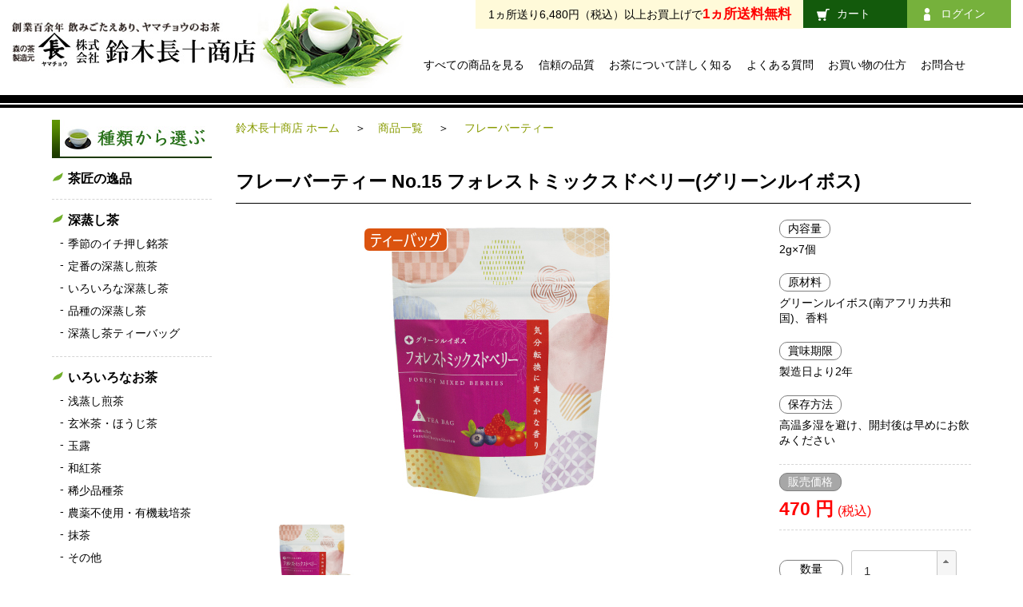

--- FILE ---
content_type: text/html; charset=UTF-8
request_url: https://yamachou.net/products/detail756.html
body_size: 7124
content:
<!DOCTYPE html>
<html lang="ja">
<head>
<!-- Google Tag Manager -->
<script>(function(w,d,s,l,i){w[l]=w[l]||[];w[l].push({'gtm.start':
new Date().getTime(),event:'gtm.js'});var f=d.getElementsByTagName(s)[0],
j=d.createElement(s),dl=l!='dataLayer'?'&l='+l:'';j.async=true;j.src=
'https://www.googletagmanager.com/gtm.js?id='+i+dl;f.parentNode.insertBefore(j,f);
})(window,document,'script','dataLayer','GTM-N4FGFPV');</script>
<!-- End Google Tag Manager -->
<meta charset="UTF-8" />
<meta http-equiv="content-language" content="ja" />
<meta name="viewport" content="width=device-width, initial-scale=1, maximum-scale=2.0, minimum-scale=1,user-scalable=yes">
<meta name="format-detection" content="telephone=no" />
<title>フレーバーティー No.15 フォレストミックスドベリー(グリーンルイボス) / 静岡茶・深蒸し茶なら - ヤマチョウ鈴木長十商店</title>
<meta name="description" content="グリーンルイボスティーベースのフレーバーティー" />
<link rel="shortcut icon" href="/user_data/packages/yamachou/img/common/favicon.ico" />
<link rel="icon" type="image/vnd.microsoft.icon" href="/user_data/packages/yamachou/img/common/favicon.ico" />
<link rel="stylesheet" href="/user_data/packages/yamachou/css/marx.min.css" type="text/css" />
<link rel="stylesheet" href="/user_data/packages/yamachou/css/style.css" type="text/css" />
<!--[if lt IE 9]>
<script src="/js/jquery-1.11.1.min.js"></script>
<![endif]-->
<!--[if gte IE 9]><!-->
<script src="https://ajax.googleapis.com/ajax/libs/jquery/3.1.1/jquery.min.js"></script> 
<!--<![endif]-->
<script type="text/javascript" src="/user_data/packages/yamachou/js/common.js"></script>
<!--[if lt IE 10]>
<script src="/user_data/packages/yamachou/js/matchmedia.js"></script>
<![endif]-->
<!--[if lt IE 9]>
<link href="/user_data/packages/yamachou/css/pc.css" rel="stylesheet" type="text/css" />
<link href="/user_data/packages/yamachou/css/ie8.css" rel="stylesheet" type="text/css" />
<script src="/user_data/packages/yamachou/js/html5shiv.js"></script>
<![endif]-->

<script type="text/javascript" src="/js/eccube.js"></script>
<!-- #2342 次期メジャーバージョン(2.14)にてeccube.legacy.jsは削除予定.モジュール、プラグインの互換性を考慮して2.13では残します. -->
<script type="text/javascript" src="/js/eccube.legacy.js"></script>

<script type="text/javascript">//<![CDATA[
    eccube.classCategories = {"__unselected":{"__unselected":{"name":"\u9078\u629e\u3057\u3066\u304f\u3060\u3055\u3044","product_class_id":"1507","product_type":"1"}},"__unselected2":{"#":{"classcategory_id2":"","name":"\u9078\u629e\u3057\u3066\u304f\u3060\u3055\u3044"},"#0":{"classcategory_id2":"0","name":"","stock_find":true,"price01":"","price02":"470","point":"0","product_code":"6430","product_class_id":"1507","product_type":"1"}}};function lnOnLoad()
        {fnSetClassCategories(document.form1, ""); }
    $(function(){
        lnOnLoad();
    });
//]]></script>



	<meta property="og:image" content="https://yamachou.net/upload/save_image/05021412_68145436e78e9.jpg" />
	<meta property="og:site_name" content="フレーバーティー No.15 フォレストミックスドベリー(グリーンルイボス) | 商品詳細ページ" />
	<meta property="og:description" content="グリーンルイボスティーベースのフレーバーティー" />
<meta property="og:title" content="フレーバーティー No.15 フォレストミックスドベリー(グリーンルイボス) | ヤマチョウ鈴木長十商店" />
<meta property="og:url" content="https://yamachou.net/products/detail756.html" />
<meta property="og:type" content="article" />

</head>

<!-- ▼BODY部 スタート -->
<body class="LC_Page_Products_Detail">
<!-- Google Tag Manager (noscript) -->
<noscript><iframe src="https://www.googletagmanager.com/ns.html?id=GTM-N4FGFPV"
height="0" width="0" style="display:none;visibility:hidden"></iframe></noscript>
<!-- End Google Tag Manager (noscript) -->

<div id="container">

    <!--▼HEADER-->
<header>
<div id="header_inner" class="clearfix">
<h1><a href="https://yamachou.net/"><img src="/user_data/packages/yamachou/img/common/logo.jpg" alt="日本茶のヤマチョウ鈴木長十商店【静岡】"/></a></h1>
<ul class="header_menu clearfix">
<li class="hm1">1ヵ所送り6,480円（税込）以上お買上げで<span class="alert">1ヵ所送料無料</span></li>
<li class="hm2"><a href="https://yamachou.net/cart/">カート</a></li>
<li class="hm3"><a href="https://yamachou.net/mypage/login.php">ログイン</a></li>
</ul>
</div>

<nav>
<div class="sp_menu clearfix">
<div class="sp_menu_inner sp_g_menu"><a href="#">メニュー</a></div>
<div class="sp_menu_inner sp_search"><a href="#">商品を探す</a></div>
</div>
<ul class="g_menu">
<li><a href="https://yamachou.net/products/list.php">すべての商品を見る</a></li>
<li><a href="https://yamachou.net/user_data/quality.php">信頼の品質</a></li>
<li class="m3"><a href="#">お茶について詳しく知る</a></li>
<li><a href="https://yamachou.net/user_data/qanda.php">よくある質問</a></li>
<li><a href="https://yamachou.net/user_data/how_to_buy.php">お買い物の仕方</a></li>
<li><a href="https://yamachou.net/contact/">お問合せ</a></li>
</ul>
<div class="submenu_bg">
<ul class="submenu">
<li><a href="https://yamachou.net/user_data/greentea.php">お茶について詳しく知る</a></li>
<li><a href="https://yamachou.net/user_data/fukamushi.php">ヤマチョウの深蒸し茶</a></li>
<li><a href="https://yamachou.net/user_data/shizuoka.php">静岡茶を知る</a></li>
</ul>
</div>
</nav>
</header>
<!--▲HEADER-->

<!-- ▼メイン -->
<div id="contents">
<!--<div class="ribbon"></div>-->
<div class="contents_inner clearfix">

<!-- ▼サイドバー -->
<section id="left">
<div class="sp_search_menu">
<h2 class="caption01"><img src="/user_data/packages/yamachou/img/sidebar/caption01.jpg" alt="種類から選ぶ"/></h2>
<ul class="search">
<li><a href="https://chasho.yamachou.net/" target="_blank">茶匠の逸品</a></li>
<li class="no_link"><a href="https://yamachou.net/products/list1.html">深蒸し茶</a><ul>
<li><a href="https://yamachou.net/products/list68.html">季節のイチ押し銘茶</a></li>
<li><a href="https://yamachou.net/products/list67.html">定番の深蒸し煎茶</a></li>
<li><a href="https://yamachou.net/products/list73.html">いろいろな深蒸し茶</a></li>
<li><a href="https://yamachou.net/products/list148.html">品種の深蒸し茶</a></li>
<li><a href="https://yamachou.net/products/list149.html">深蒸し茶ティーバッグ</a></li>
</ul>
</li>
<li class="no_link"><a href="https://yamachou.net/products/list2.html">いろいろなお茶</a><ul>
<li><a href="https://yamachou.net/products/list45.html">浅蒸し煎茶</a></li>
<li><a href="https://yamachou.net/products/list21.html">玄米茶・ほうじ茶</a></li>
<li><a href="https://yamachou.net/products/list150.html">玉露</a></li>
<li><a href="https://yamachou.net/products/list146.html">和紅茶</a></li>
<li><a href="https://yamachou.net/products/list147.html">稀少品種茶</a></li>
<li><a href="https://yamachou.net/products/list24.html">農薬不使用・有機栽培茶</a></li>
<li><a href="https://yamachou.net/products/list151.html">抹茶</a></li>
<li><a href="https://yamachou.net/products/list44.html">その他</a></li>
</ul>
</li>
<li><a href="https://yamachou.net/products/list8.html">徳用の深蒸し茶</a></li>
<li><a href="https://yamachou.net/products/list154.html">フレーバーティー</a></li>
<li><a href="https://yamachou.net/products/list75.html">優煎茶</a></li>
<li><a href="https://yamachou.net/products/list15.html">べにふうき茶・<span>健やか茶</span></a></li>
<li class="no_link"><a href="https://yamachou.net/products/list9.html">ギフト</a><ul>
<li><a href="https://yamachou.net/products/list100.html">新茶限定ギフト</a></li>
<li><a href="https://yamachou.net/products/list71.html">季節のイチ押しギフト</a></li>
<li><a href="https://yamachou.net/products/list52.html">缶入ギフト</a></li>
<li><a href="https://yamachou.net/products/list51.html">平袋ギフト</a></li>
<li><a href="https://yamachou.net/products/list70.html">御祝い・弔事のお茶</a></li>
</ul>
</li>
<li class="icon02 no_link"><a href="https://yamachou.net/products/list11.html">お茶請け・食品・乾物</a><ul>
<li><a href="https://yamachou.net/products/list42.html">お茶請け</a></li>
<li><a href="https://yamachou.net/products/list139.html">食品</a></li>
<li><a href="https://yamachou.net/products/list48.html">乾物</a></li>
<li><a href="https://yamachou.net/products/list41.html">梅干</a></li>
</ul>
</li>
<li class="icon03"><a href="https://yamachou.net/products/list10.html">茶器</a></li>
<li class="icon04"><a href="https://yamachou.net/products/list12.html">フィルターインボトル</a></li>
<li class="icon06"><a href="https://yamachou.net/products/list152.html">真っ赤なはちみつりんご飴</a></li>
<li class="icon07 no_link"><a href="https://yamachou.net/products/list156.html">コラボ</a><ul>
<li><a href="https://yamachou.net/products/list157.html" class="w160">狼と香辛料 MERCHANT MEETS THE WISE WOLF</a></li>
<li><a href="https://yamachou.net/products/list158.html">バーチャルボーカリスト</a></li>
</ul></li>
</ul>

<h2 class="caption02"><img src="/user_data/packages/yamachou/img/sidebar/caption02.jpg" alt="商品検索"/></h2>
<form name="search_form" id="search_form" method="get" action="/products/list.php" class="search_box">
<input type="hidden" name="mode" value="search">
<input type="text" name="name" class="textbox" maxlength="50" value=""/>
<input type="image" src="/user_data/packages/yamachou/img/sidebar/icon_search.png" alt="検索" border="0" name="search" class="button">
</form>

<h2 class="caption03"><img src="/user_data/packages/yamachou/img/sidebar/caption03.jpg" alt="タイプから選ぶ"/></h2>
<ul class="search">
<li><a href="https://yamachou.net/products/list107.html">新商品・季節限定商品</a></li>
<li><a href="https://yamachou.net/products/list106.html">リーフ</a></li>
<li><a href="https://yamachou.net/products/list105.html">ティーバッグ</a></li>
<li><a href="https://yamachou.net/products/list104.html">粉末</a></li>
<li><a href="https://yamachou.net/products/list103.html">缶入ギフト</a></li>
<li><a href="https://yamachou.net/products/list102.html">平袋ギフト</a></li>
<li><a href="https://yamachou.net/products/list108.html">お徳用</a></li>
</ul>

<h2 class="caption04"><img src="/user_data/packages/yamachou/img/sidebar/caption04.jpg" alt="価格から選ぶ"/></h2>
<ul class="search">
<li><a href="https://yamachou.net/products/list.php?pr_id=1">～500円</a></li>
<li><a href="https://yamachou.net/products/list.php?pr_id=2">501円～1,000円</a></li>
<li><a href="https://yamachou.net/products/list.php?pr_id=3">1,001円～3,000円</a></li>
<li><a href="https://yamachou.net/products/list.php?pr_id=4">3,001円～5,000円</a></li>
<li><a href="https://yamachou.net/products/list.php?pr_id=5">5,001円～10,000円</a></li>
<li><a href="https://yamachou.net/products/list.php?pr_id=6">10,001円～</a></li>
</ul>
</div><!-- .sp_search_menu -->

<div class="kotomachi"><a href="http://www.kotomachi.com/" target="_blank"><img src="/user_data/packages/yamachou/img/sidebar/banner_kotomachi.jpg" alt="ことまち横丁"/></a></div>

<div class="blog_entry"><img src="/user_data/packages/yamachou/img/sidebar/banner_blog.jpg" alt="ヤマチョウ森の茶便り"/><div class="blog_entry_inner">
<dl class="blog_list">
<dl>
<dt>2023/05/02</dt> <dd><a href="http://yamacho.seesaa.net/article/499207498.html" target="_blank">ヤマチョウ新茶の代名詞　八十八夜新茶が登場です。</a></dd>
<dt>2023/05/01</dt> <dd><a href="http://yamacho.seesaa.net/article/499197426.html" target="_blank">特上浅蒸し煎茶が新茶で出来上がりました。</a></dd>
<dt>2023/05/01</dt> <dd><a href="http://yamacho.seesaa.net/article/499197385.html" target="_blank">神饌茶が新茶でできあがりました</a></dd>
<dt>2023/05/01</dt> <dd><a href="http://yamacho.seesaa.net/article/499197333.html" target="_blank">【新茶】森のやわらぎが新茶で出来上がりました</a></dd>
<dt>2023/04/29</dt> <dd><a href="http://yamacho.seesaa.net/article/499177934.html" target="_blank">極上粉茶が新茶で出来上がりました。</a></dd>
<dt>2023/04/29</dt> <dd><a href="http://yamacho.seesaa.net/article/499177907.html" target="_blank">御林のあさつゆが新茶で出来上がりました。</a></dd>
<dt>2023/04/24</dt> <dd><a href="http://yamacho.seesaa.net/article/499178434.html" target="_blank">ヤマチョウの一番人気・森の雫が新茶になりました。</a></dd>
<dt>2023/04/19</dt> <dd><a href="http://yamacho.seesaa.net/article/499160129.html" target="_blank">通好み！森の雅が新茶になりました。</a></dd>
<dt>2023/04/15</dt> <dd><a href="http://yamacho.seesaa.net/article/499160079.html" target="_blank">50gのパッケージがかわいすぎ！森の華が新茶になりました。</a></dd>
<dt>2023/04/14</dt> <dd><a href="http://yamacho.seesaa.net/article/499159916.html" target="_blank">2023年 森の茶の初取引が行われました</a></dd>
</dl>

</dl>
</div>
</div>

<div class="sns"><a href="https://www.facebook.com/yamachou.meicha" target="_blank"><img src="/user_data/packages/yamachou/img/sidebar/banner_fb.jpg" alt="facebook"/></a><a href="https://www.instagram.com/suzuki.chojyu/" target="_blank"><img src="/user_data/packages/yamachou/img/sidebar/banner_instagram.jpg" alt="instagram"/></a></div>
</section>
<!-- ▲サイドバー -->

<section id="right">

<script src="https://code.jquery.com/ui/1.12.1/jquery-ui.js"></script>
<link rel="stylesheet" href="https://code.jquery.com/ui/1.12.1/themes/base/jquery-ui.css">

<script type="application/ld+json">
{
  "@context": "http://schema.org/",
  "@type": "Product",
  "name": "フレーバーティー No.15 フォレストミックスドベリー(グリーンルイボス)",
  "image": "https://yamachou.net//upload/save_image/05021412_68145436e78e9.jpg",
  "description": "グリーンルイボスティー。ベリーの甘くまろやかな香りと少し酸味のある味わいは、気分転換におすすめです。≪お召し上がり方≫HOT・カップにお湯とティーバッグ1個を入れ、2分経ったら上下に2、3回揺すり、好みの濃さで取り出してください。ICE・ホットの半分の湯量で濃いめに作り氷をいれたグラスに注いでください。",
  "url": "https://yamachou.net/products/detail756.html",
  "offers": {
    "@type": "Offer",
    "priceCurrency": "JPY",
    "price": "470",
    "itemCondition": "http://schema.org/NewCondition",
    "availability": "http://schema.org/InStock"
  }
}
</script>

<link href="/user_data/packages/yamachou/css/fotorama.css" rel="stylesheet">
<script src="/user_data/packages/yamachou/js/fotorama.js"></script>

<script type="text/javascript">//<![CDATA[
    // 規格2に選択肢を割り当てる。
    function fnSetClassCategories(form, classcat_id2_selected) {
        var $form = $(form);
        var product_id = $form.find('input[name=product_id]').val();
        var $sele1 = $form.find('select[name=classcategory_id1]');
        var $sele2 = $form.find('select[name=classcategory_id2]');
        eccube.setClassCategories($form, product_id, $sele1, $sele2, classcat_id2_selected);
    }
//]]>

var baseImg = "";

function changeImage(img) {
	baseImg = $(".main_img img").attr("src");
	$(".main_img img").attr("src", img);
}

function backImage() {
	$(".main_img img").attr("src", baseImg);
}

$(document).ready(function(){
	if (window.matchMedia('screen and (max-width:640px)').matches) { 
		// スマートフォン
		$('.other_thumb li img').each(function() {
			src = $(this).attr('src');
			$('<img src="'+src+'" />').appendTo('.main_img');
		});

	     var $fotorama = $('.main_img').fotorama();
	         fotorama = $fotorama.data('fotorama');
	         fotorama.show(p);                       //選択された画像をFotorama画面に表示
	}
});

</script>
<div class="pankuzu">
                    <ul>
                    <li itemscope itemtype="http://data-vocabulary.org/Breadcrumb"><a href="https://yamachou.net/" itemprop="url"><span itemprop="title">鈴木長十商店 ホーム</span></a></li>
                    <li itemscope itemtype="http://data-vocabulary.org/Breadcrumb"><a href="https://yamachou.net/products/list.php" itemprop="url"><span itemprop="title">商品一覧</span></a></li>
                                                    <li itemscope itemtype="http://data-vocabulary.org/Breadcrumb">
                                <a href="https://yamachou.net/products/list154.html" itemprop="url"><span itemprop="title">フレーバーティー</span></a>
                        </li>
                            </ul>
                    </div>

<form name="form1" id="form1" method="post" action="https://yamachou.net/products/detail756.html">
        <section class="product_details">
        <!--▼商品ステータス-->
                        <!--▲商品ステータス-->
        <h3 class="product_name" itemprop="name">フレーバーティー No.15 フォレストミックスドベリー(グリーンルイボス)</h3>
        <div class="clearfix">
        <div class="detail_left">
                <!--★画像★-->
        <div class="product_imgs">
        <div class="main_img"><img src="/upload/save_image/05021412_68145436e78e9.jpg" width="660" height="354" alt="フレーバーティー No.15 フォレストミックスドベリー(グリーンルイボス)" itemprop="image" /></div>
        <ul class="other_thumb clearfix">
                                        <li><a href="javascript:void(0)" onmouseover="changeImage('/upload/save_image/05021413_6814546c8ee6f.jpg')" onmouseout="backImage()"><img src="/upload/save_image/05021413_6814546c8ee6f.jpg" width="210" /></a></li>
                                                                                                                                                                                                                                                                                                          </ul>
        </div>
        <!--★詳細メインコメント★-->
        <div class="product_comment">
        <p itemprop="description">グリーンルイボスティー。<br />
ベリーの甘くまろやかな香りと少し酸味のある味わいは、気分転換におすすめです。<br />
<br />
<br />
≪お召し上がり方≫<br />
<br />
HOT<br />
・カップにお湯とティーバッグ1個を入れ、2分経ったら上下に2、3回揺すり、好みの濃さで取り出してください。<br />
<br />
ICE<br />
・ホットの半分の湯量で濃いめに作り氷をいれたグラスに注いでください。</p>
        </div>
        </div>
        <div class="detail_right">
        <dl class="spec clearfix">
        <dt>内容量</dt><dd>2g×7個</dd>
        <dt>原材料</dt><dd>グリーンルイボス(南アフリカ共和国)、香料</dd>
        <dt>賞味期限</dt><dd>製造日より2年</dd>
                <dt>保存方法</dt><dd>高温多湿を避け、開封後は早めにお飲みください</dd>
        </dl>
                
        <dl class="detail_price clearfix">
        <dt>販売価格</dt><dd class="price">
<span id="price02_default">
470
</span><span id="price02_dynamic"></span>円<span class="tax">(税込)</span>
</dd>
        </dl>
        <!--▼買い物カゴ-->
	        <input type="hidden" name="transactionid" value="ea8ed67315acb7fbbc29f05fd09224aabc9139e5" />
            <input type="hidden" name="mode" value="cart" />
            <input type="hidden" name="product_id" value="756" />
            <input type="hidden" name="product_class_id" value="1507" id="product_class_id" />
            <input type="hidden" name="favorite_product_id" value="" />
                            
        <!--★数量★-->
        <div class="detail_count clearfix"><span class="count_text">数量</span><input type="text" class="box60 quantity_input" name="quantity" value="1" maxlength="9" style="" />
                                  </div>
        <!--★カゴに入れる★-->          
        <div class="detail_cart"><a href="javascript:void(document.form1.submit())">カートに入れる</a></div>
        <div class="alert" id="cartbtn_dynamic"></div>
        
        
        </div>
        </div>
        </section>
    </form>

                    
        <!--この商品に対するお客様の声-->
        <section class="review">
        <h4><img src="/user_data/packages/yamachou/img/detail/caption01.png" alt="商品レビュー"/></h4>
        <div class="write_review">
        <p class="align_center">この商品のご感想をお聞かせください。</p>
        <!--★新規コメントを書き込む★-->
        <div class="link"><a href="./review.php"
                        onclick="eccube.openWindow('https://yamachou.net/products/review.php?product_id=756','review','900','640'); return false;"
                        target="_blank">商品レビューを書く</a></div>
        </div>
                </section>
        <!--お客様の声ここまで-->
        
    <!--詳細ここまで-->

    <!--▼関連商品-->
    <section id="products_box">

        </section>
<script type="text/javascript">//<![CDATA[
$(document).ready(function(){
	var spinner = $(".quantity_input").spinner();
});

</script></section>
<!-- ▲メイン -->

</div>
</div>

    <!--▼FOOTER-->
<footer>
<div class="footer_menu">
<div class="footer_inner clearfix">
<ul class="f_menu01">
<li><a href="https://yamachou.net/">ホーム</a></li>
<li><a href="https://yamachou.net/products/list.php">すべての商品を見る</a></li>
<li><a href="https://yamachou.net/user_data/quality.php">信頼の品質</a></li>
<li><a href="https://yamachou.net/user_data/greentea.php">お茶について詳しく知る</a></li>
<li><a href="https://yamachou.net/user_data/fukamushi.php">ヤマチョウの深蒸し茶</a></li>
<li><a href="https://yamachou.net/user_data/shizuoka.php">静岡茶を知る</a></li>
<li><a href="https://yamachou.net/user_data/qanda.php">よくある質問</a></li>
<li><a href="https://yamachou.net/user_data/how_to_buy.php">お買い物の仕方</a></li>
<li><a href="https://yamachou.net/contact/">お問合せ</a></li>
<li><a href="https://yamachou.net/order/">特定商取引に関する法律に基づく表記</a></li>
<li><a href="https://www.100nen-meicha.jp/company.html" target="_blank">会社概要</a></li>
<li><a href="https://www.100nen-meicha.jp/recruit.html" target="_blank">リクルート</a></li>
<li class="mt20"><a href="https://yamachou.net/cart/">カート</a></li>
<li><a href="https://yamachou.net/mypage/login.php">ログイン</a></li>
</ul>

<div class="f_menu_box01">
<p>商品を種類から選ぶ</p>
<div class="clearfix">
<ul class="f_menu02">
<li>深蒸し茶<ul>
<li><a href="https://yamachou.net/products/list68.html">季節のイチ押し銘茶</a></li>
<li><a href="https://yamachou.net/products/list67.html">定番の深蒸し煎茶</a></li>
<li><a href="https://yamachou.net/products/list73.html">いろいろな深蒸し茶</a></li>
</ul>
</li>
<li><a href="https://yamachou.net/products/list2.html">いろいろなお茶</a></li>
<li><a href="https://yamachou.net/products/list72.html">徳用の深蒸し茶</a></li>
<li><a href="https://yamachou.net/products/list75.html">優煎茶</a></li>
<li><a href="https://yamachou.net/products/list15.html">べにふうき茶・<span>健やか茶</span></a></li>
</ul>
<ul class="f_menu02">
<li>ギフト<ul>
<li><a href="https://yamachou.net/products/list100.html">新茶限定ギフト</a></li>
<li><a href="https://yamachou.net/products/list71.html">季節のイチ押しギフト</a></li>
<li><a href="https://yamachou.net/products/list52.html">缶入ギフト</a></li>
<li><a href="https://yamachou.net/products/list51.html">平袋ギフト</a></li>
<li><a href="https://yamachou.net/products/list70.html">御祝い・弔事のお茶</a></li>
</ul>
</li>
<li><a href="https://yamachou.net/products/list11.html">お茶請け・乾物</a></li>
<li><a href="https://yamachou.net/products/list10.html">茶器</a></li>
<li><a href="https://yamachou.net/products/list12.html">フィルターインボトル</a></li>
</ul>
</div>
</div>

<div class="f_menu_box02">
<p>お茶のタイプから選ぶ</p>
<ul class="f_menu03">
<li><a href="https://yamachou.net/products/list107.html">新商品・季節限定商品</a></li>
<li><a href="https://yamachou.net/products/list106.html">リーフ</a></li>
<li><a href="https://yamachou.net/products/list105.html">ティーバッグ</a></li>
<li><a href="https://yamachou.net/products/list104.html">粉末</a></li>
<li><a href="https://yamachou.net/products/list103.html">缶入ギフト</a></li>
<li><a href="https://yamachou.net/products/list102.html">平袋ギフト</a></li>
</ul>
</div>

<div class="f_menu_box02">
<p>価格帯から探す</p>
<ul class="f_menu03">
<li><a href="https://yamachou.net/products/list.php?pr_id=1">～500円</a></li>
<li><a href="https://yamachou.net/products/list.php?pr_id=2">501円～1,000円</a></li>
<li><a href="https://yamachou.net/products/list.php?pr_id=3">1,001円～3,000円</a></li>
<li><a href="https://yamachou.net/products/list.php?pr_id=4">3,001円～5,000円</a></li>
<li><a href="https://yamachou.net/products/list.php?pr_id=5">5,001円～10,000円</a></li>
<li><a href="https://yamachou.net/products/list.php?pr_id=6">10,001円～</a></li>
</ul>
</div>

<div class="footer_banners">
<div class="sns_banner"><a href="https://www.facebook.com/yamachou.meicha" target="_blank"><img src="/user_data/packages/yamachou/img/common/icon_fb.png" alt="facebook"/></a><a href="https://www.instagram.com/suzuki.chojyu/" target="_blank"><img src="/user_data/packages/yamachou/img/common/icon_instagram.png" alt="instagram"/></a><a href="http://blog.yamachou.net/" target="_blank" class="blog"><img src="/user_data/packages/yamachou/img/common/banner_blog.jpg" alt="ヤマチョウ森の茶便り"/></a></div>
<div class="banner_wholesale"><a href="http://wholesale.yamachou.net/" target="_blank"><img src="/user_data/packages/yamachou/img/common/banner_100nen_meicha.png" alt="卸売り専用サイト"/></a></div>
</div>
</div><!-- .footer_inner -->
</div><!-- .footer_menu -->

<div class="footer_bottom">
<div class="footer_inner">
<div class="footer_logo"><img src="/user_data/packages/yamachou/img/common/footer_logo.jpg" alt="日本茶のヤマチョウ鈴木長十商店【静岡】"/></div>
<div class="copyright">&copy; 静岡茶・べにふうき・緑茶・粉末茶・日本茶　ヤマチョウ鈴木長十商店</div>
</div>
</div>
</footer>
<!--▲FOOTER-->
</div>

<p class="go_top"><a href="#container"><img src="/user_data/packages/yamachou/img/common/go_top.png" alt="page top" /></a></p>

<script defer src="https://static.cloudflareinsights.com/beacon.min.js/vcd15cbe7772f49c399c6a5babf22c1241717689176015" integrity="sha512-ZpsOmlRQV6y907TI0dKBHq9Md29nnaEIPlkf84rnaERnq6zvWvPUqr2ft8M1aS28oN72PdrCzSjY4U6VaAw1EQ==" data-cf-beacon='{"version":"2024.11.0","token":"0d809f46a43b4ea888c2532edab37885","r":1,"server_timing":{"name":{"cfCacheStatus":true,"cfEdge":true,"cfExtPri":true,"cfL4":true,"cfOrigin":true,"cfSpeedBrain":true},"location_startswith":null}}' crossorigin="anonymous"></script>
</body><!-- ▲BODY部 エンド -->

</html>

--- FILE ---
content_type: text/css
request_url: https://yamachou.net/user_data/packages/yamachou/css/marx.min.css
body_size: 1482
content:
:root,body{font-family:'Open Sans','Helvetica Neue',Helvetica,'Lucida Grande',sans-serif}h1,h2,h3{font-weight:500}body,h5{}h4,h5,h6{font-weight:600}a,a:focus,a:hover{text-decoration:none}blockquote,pre{margin:1.6rem 0}blockquote,figcaption{font-family:Georgia,Times,'Times New Roman',serif}img,select[multiple]{height:auto}hr,legend{width:100%}audio,canvas,iframe,img,input[type=radio],input[type=checkbox],svg,textarea,video{vertical-align:middle}pre,textarea{overflow:auto}*,body{padding:0}::after,::before,td,th{vertical-align:inherit}footer,nav ul,td,th{text-align:center}:root{box-sizing:border-box;cursor:default;line-height:1.4;-ms-overflow-style:-ms-autohiding-scrollbar;overflow-y:scroll;text-rendering:optimizeLegibility;-webkit-text-size-adjust:100%;-ms-text-size-adjust:100%;text-size-adjust:100%}[hidden],audio:not([controls]),template{display:none}details,main,summary{display:block}input[type=number]{width:auto}input[type=search]{-webkit-appearance:textfield}input[type=search]::-webkit-search-cancel-button,input[type=search]::-webkit-search-decoration{-webkit-appearance:none}progress{display:inline-block}small{font-size:75%;color:#777}big{font-size:125%}[unselectable]{user-select:none}[unselectable],button,input[type=submit]{-webkit-user-select:none;-moz-user-select:none;-ms-user-select:none}*,::after,::before{border-style:solid;border-width:0;box-sizing:inherit}*{font-size:inherit;line-height:inherit;margin:0}::after,::before{text-decoration:inherit}button,input,select,textarea{background-color:transparent;border:.1rem solid #ccc;color:inherit;font-family:inherit;font-style:inherit;font-weight:inherit;min-height:1.4em}input:not([type]),select{background-color:#fff}code,kbd,pre,samp{font-family:Menlo,Monaco,Consolas,'Courier New',monospace,monospace}code,pre{color:#444;background:#efefef;font-family:Menlo,Monaco,Consolas,'Courier New',monospace;font-size:1.4rem;word-break:break-all;word-wrap:break-word}::-moz-selection{background-color:#b3d4fc;text-shadow:none}::selection{background-color:#b3d4fc;text-shadow:none}button::-moz-focus-inner{border:0}@media screen{[hidden~=screen]{display:inherit}[hidden~=screen]:not(:active):not(:focus):not(:target){clip:rect(0 0 0 0)!important;position:absolute!important}}hr,legend,main,pre,textarea{display:block}article,aside,button,footer,input:not([type]),input[type=submit],section{display:inline-block}body{color:#333;font-style:normal;}pre{padding:1.6rem}blockquote{border-left:.2rem solid #1271db;font-style:italic;padding-left:1.6rem}html{}article,aside,details,footer,header,main,section,summary{display:block;height:auto;margin:0 auto;width:100%}main{margin:0 auto;max-width:76.8rem;padding:0 1.6rem 1.6rem}article{}aside{clear:right;float:right;max-width:calc(40% - 1rem)}img{vertical-align:baseline}@media screen and (max-width:40rem){article,aside,section{}}input[type=password],input[type=email],input[type=url],input[type=date],input[type=month],input[type=time],input[type=datetime],input[type=datetime-local],input[type=week],input[type=tel],input[type=color],input[type=number],input[type=search],input[type=text],select{border:.1rem solid #ccc;border-radius:0;display:inline-block;padding:.8rem;vertical-align:middle}input:not([type]){-webkit-appearance:none;background-clip:padding-box;border-radius:0;color:#444;padding:.8rem;text-align:left}input:not([type]),select,textarea{border:.1rem solid #ccc}input[type=color]{padding:.8rem 1.6rem}input:not([type]):focus,input[type=password]:focus,input[type=email]:focus,input[type=url]:focus,input[type=date]:focus,input[type=month]:focus,input[type=time]:focus,input[type=datetime]:focus,input[type=datetime-local]:focus,input[type=week]:focus,input[type=tel]:focus,input[type=color]:focus,input[type=number]:focus,input[type=search]:focus,input[type=text]:focus,select:focus,textarea:focus{border-color:#b3d4fc}input[type=radio]:focus,input[type=checkbox]:focus,input[type=file]:focus{outline:thin solid .1rem}input:not([type])[disabled],input[type=password][disabled],input[type=email][disabled],input[type=url][disabled],input[type=date][disabled],input[type=month][disabled],input[type=time][disabled],input[type=datetime][disabled],input[type=datetime-local][disabled],input[type=week][disabled],input[type=tel][disabled],input[type=color][disabled],input[type=number][disabled],input[type=search][disabled],input[type=text][disabled],select[disabled],textarea[disabled]{background-color:#efefef;color:#777;cursor:not-allowed}input[readonly],select[readonly],textarea[readonly]{background-color:#efefef;border-color:#ccc;color:#777}input:focus:invalid,select:focus:invalid,textarea:focus:invalid{border-color:#e9322d;color:#b94a48}button a,input[type=submit] a,legend{color:#444}input[type=radio]:focus:invalid:focus,input[type=checkbox]:focus:invalid:focus,input[type=file]:focus:invalid:focus{outline-color:#ff4136}label{line-height:2}fieldset{border:0;margin:0}legend{border-bottom:.1rem solid #ccc}textarea{resize:vertical;border-radius:0;padding:.8rem}button,input[type=submit]{background-color:transparent;border:.2rem solid #444;border-radius:0;color:#444;cursor:pointer;margin-bottom:.8rem;margin-right:.4rem;padding:.8rem 1.6rem;text-align:center;text-transform:uppercase;user-select:none;vertical-align:baseline}button,input[type=submit],nav a{text-decoration:none;}button::-moz-focus-inner,input[type=submit]::-moz-focus-inner{padding:0}button:hover,input[type=submit]:hover{background:#444;border-color:#444;color:#fff}button:active a,button:hover a,input[type=submit]:active a,input[type=submit]:hover a{color:#fff}button:active,input[type=submit]:active{background:#6a6a6a;border-color:#6a6a6a;color:#fff}button:disabled,input[type=submit]:disabled{box-shadow:none;cursor:not-allowed;opacity:.4}/*# sourceMappingURL=marx.min.css.map */

--- FILE ---
content_type: text/css
request_url: https://yamachou.net/user_data/packages/yamachou/css/pc.css
body_size: 8033
content:
@charset "utf-8";

/*********************
* base
*********************/
body, h1, h2, h3, h4, h5, h6, pre, li, dt, dd, th, td, p {
	font-family:"ヒラギノ角ゴ Pro W3", "Hiragino Kaku Gothic Pro", "メイリオ", Meiryo, Osaka, "ＭＳ Ｐゴシック", "MS PGothic", sans-serif;
	font-size: 0.95em;
	line-height: 135%;
	color: #000000;
}

body * {
	max-height: 100%;
}

/*********************
* common tags
*********************/
.align_left {
	text-align: left;
}

.align_center {
	text-align: center;
}

.align_right {
	text-align: right;
}

.float_left {
	float: left;
}

.float_right {
	float: right;
}

.clearfix:after {
	content: ".";
	display: block;
	height: 0;
	clear: both;
	visibility: hidden;
}

.clearfix { min-height: 1px; }

img {
	border: 0;
	vertical-align: bottom;
}

p {
	padding-bottom: 10px;
}

table {
	font-size:inherit;
	font:100%;
}

.text10 { font-size:77%; }
.text11 { font-size:85%; }
.text12 { font-size:93%; }
.text13 { font-size:100%; }
.text14 { font-size:108%; }
.text15 { font-size:116%; }
.text16 { font-size:123.1%; }
.text17 { font-size:131%; }
.text18 { font-size:138.5%; }
.text19 { font-size:146.5%; }
.text20 { font-size:153.9%; }
.text21 { font-size:161.6%; }
.text22 { font-size:167%; }
.text23 { font-size:174%; }
.text24 { font-size:182%; }
.text25 { font-size:189%; }
.text26 { font-size:197%; }

h1,h2,h3,h4,h5,h6 { font-weight: bold; }

.alert {
	font-weight: bold;
	color: #FF0000;
}

/*********************
* main structure
*********************/

#container {
	width: 100%;
}

a img:hover {
	opacity:0.7;
	filter: alpha(opacity=70);        /* ie lt 8 */
	-ms-filter: "alpha(opacity=70)";  /* ie 8 */
	-moz-opacity:0.7;                 /* FF lt 1.5, Netscape */
	-khtml-opacity: 0.7;              /* Safari 1.x */
	zoom:1;
}

.go_top {
	position: fixed;
	bottom: 20px;
	right: 20px;
}

.go_top img {
	width: 66px;
	height: auto;
}

.pc_none {
	display: none;
}

/*********************
* HEADER
*********************/

header {
	width: 100%;
	min-height: 135px;
	background: url(../img/common/border_header.png) repeat-x left top;
	/*padding-bottom: 16px;*/
}

header #header_inner {
	width: 1250px;
	margin: 0 auto 35px;
	position: relative;
}

header h1 {
	position: absolute;
	top: 0;
	left: 0;
}

header .header_menu {
	width: 670px;
	margin-left: auto;
}

header .header_menu li {
	list-style-type: none;
	float: left;
	width: 130px;
}

header .header_menu li.hm1 {
	width: 410px;
	background-color: #fffad9;
	padding: 8px 0;
	text-align: center;
}

header .header_menu li.hm1 span {
	font-size: 1.2em;
}

header .header_menu li.hm2 {
	background-color: #135a0c;
}

header .header_menu li.hm3 {
	background-color: #76b13c;
}

header .header_menu li a {
	display: block;
	color: #fff;
	padding: 8px 0 8px 42px;
	background-repeat: no-repeat;
	background-position: 17px center;
}

header .header_menu li.hm2 a {
	background-image: url(../img/common/icon_cart.png);
}

header .header_menu li.hm3 a {
	background-image: url(../img/common/icon_login.png);
}

header .header_menu li a:hover {
	text-decoration: underline;
}

.ribbon {
   	width: 100%;
    height: 100px;
    /*background-color: #fffadc;
    background-image: url(../img/common/ribbon_230407.png);
    background-repeat: no-repeat;
    background-position: center top;*/
	position: relative;

	/* 背景画像分割 */
	background-image:  url(../img/common/ribbon_250422.png), url(../img/common/ribbon_250404_2.jpg);
	background-repeat: no-repeat, repeat-x;
	background-position: center top, left center;
}
.ribbon a {
	position: absolute;
	top: 0;
	left: 0;
	width: 100%;
	height: 100%;
}
.ribbon a:hover {
	background-color: rgba(255,255,255,.4);
}
.ribbon .ribbon_inner {
    width: 1150px;
    margin: 0 auto;
}
.ribbon .ribbon_inner .special {
    display: block;
    width: 340px;
    height: 100px;
    float: right;
}
/*
.ribbon02 {
    width: 100%;
    height: 50px;
    background-color: #171f5a;
    background-image: url(../img/common/ribbon_180725.jpg);
    background-repeat: no-repeat;
    background-position: top center;
}
.ribbon02 .ribbon_inner02 {
    width: 1150px;
    margin: 0 auto;
}*/

/*********************
* ナビ
*********************/

nav {
	width: 1150px;
	margin: 0 auto;
}

nav .g_menu {
	text-align: right;
}

nav .submenu_bg {
	display: none;
	width: 705px;
	margin: 45px 0 10px 440px;
	/*border-top: 1px solid #ccc;
	padding-top: 10px;*/
}

nav .submenu {
	width: 445px;
	margin-left: 233px;
	background-color: #efefef;
}

nav .g_menu li,
nav .submenu li {
	display: inline-block;
	list-style-type: none;
}

nav .g_menu li a,
nav .submenu li a {
	color: #000;
	padding: 0 7px 5px;
}

nav .submenu li a {
	display: block;
	color: #000;
	padding: 10px 7px;
}

nav .g_menu li a:hover,
nav .submenu li a:hover {
	border-bottom: 1px solid #000;
}

nav .submenu li a:hover {
	background-color: #dedede;
}

nav .sp_menu {
	display: none;
}

/*********************
* FOOTER
*********************/

footer {
	width: 100%;
	background-color: #0c3110;
	text-align: left;
}

footer .footer_inner {
	width: 1250px;
	margin: 0 auto;
	position: relative;
}

footer .footer_menu {
	/*height: 475px;*/
	background: url(../img/common/back_footer.jpg) no-repeat center bottom;
	background-size: cover;
	padding: 50px 0 10px;
	box-sizing: border-box;
}

footer .f_menu_box01 {
	width: 460px;
	float: left;
	margin-left: 63.3px;
}

footer .f_menu_box02 {
	width: 200px;
	float: left;
	margin-left: 63.3px;
}

footer .f_menu_box01 p,
footer .f_menu_box02 p {
	font-size: 1.1em;
	line-height: 135%;
	color: #fff;
	font-weight: bold;
	border-bottom: 1px solid #84977c;
	padding: 0 10px 10px;
	margin-bottom: 15px;
}

footer .footer_menu ul li {
	color: #fff;
	list-style-type: none;
}

footer .footer_menu ul li a {
	color: #fff;
}

footer .footer_menu ul li a:hover {
	text-decoration: underline;
}

footer .f_menu01 {
	width: 200px;
	float: left;
}

footer .f_menu01 li.mt20 {
	margin-top: 20px;
}

footer .f_menu01 li a {
	display: inline-block;
	font-size: 1.1em;
	line-height: 135%;
	padding: 5px 0;
}

footer .f_menu02 {
	width: 220px;
	float: left;
	margin-left: 10px;
}

footer .f_menu03 {
	width: 190px;
	margin-left: 10px;
}

footer .f_menu02 li,
footer .f_menu03 li {
	padding: 5px 0;
}

footer .f_menu02 li ul {
	margin: 5px 0 0 10px;
}

footer .f_menu02 li ul li a {
	padding: 7px 0;
}

footer .f_menu02 li ul li:before {
	content: "-";
	margin-right: 10px;
}

footer .footer_banners {
	position: absolute;
	bottom: 20px;
	right: 0;
}

footer .sns_banner {
	display: none;
}

footer .banner_wholesale a {
	display: block;
}

footer .footer_bottom {
	padding: 20px 0;
}

footer .footer_logo {
	width: 283px;
}

footer .footer_logo img {
	width: 283px;
	height: auto;
}

footer .copyright {
	position: absolute;
	bottom: 12px;
	right: 0;
	color: #fff;
	font-size: 0.9em;
	line-height: 100%;
}

/*********************
* CONTENTS共通
*********************/

#contents {
	width: 100%;
	min-width: 1250px;
}

.contents_inner {
	width: 1150px;
	margin: 0 auto;
	padding: 15px 0 50px;
}

article {
	width: 100%;
}

section {
	width: 100%;
}

#left {
	width: 200px;
	float: left;
}

#right {
	width: 920px;
	float: right;
}

.link {
	height: 30px;
	margin: 20px auto 0;
	background-color: #3c8100;
	border-radius: 15px;
}

.link a {
	display: block;
	background: url(../img/common/icon_link.png) no-repeat 95% center;
	color: #ffffff;
	text-align: center;
	font-size: 0.9em;
	padding: 6px 0 5px;
}

.link a:hover {
	background-color: rgba(255,255,255,0.2);
	border-radius: 15px;
}

.pankuzu {
	margin-bottom: 40px;
}

.pankuzu li {
	display: inline-block;
	list-style-type: none;
	margin-right: 15px;
}

.pankuzu li:before {
	content: "＞";
	margin-right: 15px;
}

.pankuzu li:first-child:before {
	content: " ";
	margin-right: 0;
}

.pankuzu li a {
	color: #889b00;
}

.pankuzu li a:hover {
	text-decoration: underline;
}

/* 左カラム */
#left h2 {
	margin-bottom: 15px;
}

#left h2.caption01 {
	margin-bottom: 0;
}

#left .search {
	margin-bottom: 30px;
}

#left .search li {
	list-style-type: none;
	font-size: 1.05em;
	line-height: 135%;
	font-weight: bold;
	background-image: url(../img/sidebar/icon01.png);
	background-repeat: no-repeat;
	background-position: left 18px;
	border-bottom: 1px dashed #d5d5d5;
}

/*#left .search li.no_link {
	padding: 15px 0 15px 20px;
}*/

#left .search li.icon02 { background-image: url(../img/sidebar/icon02.png); }
#left .search li.icon03 { background-image: url(../img/sidebar/icon03.png); }
#left .search li.icon04 { background-image: url(../img/sidebar/icon04.png); }
#left .search li.icon05 { background-image: url(../img/sidebar/icon05.png); }

#left .search li a {
	display: block;
	color: #000;
	padding: 15px 0 15px 20px;
}

#left .search li a:hover {
	text-decoration: underline;
}

#left .search li a span {
	display: block;
}

#left .search li.no_link a {
	padding-bottom: 0;
}

#left .search li ul {
	margin: 5px 0 15px 20px;
}

#left .search li ul li {
	position: relative;
	font-size: 0.9em;
	line-height: 100%;
	font-weight: normal;
	background: none;
	border-bottom: none;
}

#left .search li ul li:before {
	position: absolute;
	content: "-";
	top: 5px;
	left: -10px;
}

#left .search li ul li a {
	display: inline-block;
	padding: 7px 0;
}

#left .search li ul li a.w160 {
	width: 160px;
}

#left .search li.no_link ul li a {
	padding: 7px 0;
}

#left .search_box {
	border: 1px solid #b3c58a;
	border-radius: 25px;
	background-color: #e3edcc;
	margin-bottom: 30px;
}

#left .search_box .textbox {
	width: 160px;
	border: none;
	padding: 8px 10px;
	vertical-align: middle;
}

#left .search_box .button {
	border: none;
	vertical-align: middle;
}

#left .kotomachi {
	margin: 40px 0 15px;
}

#left .blog_entry {
	margin-bottom: 15px;
}

#left .blog_entry_inner {
	border: 2px solid #1a330d;
	border-top: none;
}

#left .blog_list {
	width: 196px;
	height: 365px;
	overflow-y: scroll;
}

#left .blog_list dt {
	width: 165px;
	margin: 5px auto 3px;
}

#left .blog_list dd {
	width: 165px;
	margin: 0 auto 5px;
	padding-bottom: 5px;
	border-bottom: 1px dashed #d5d5d5;
}

#left .blog_list dd a {
	color: #889b00;
}

#left .blog_list dd a:hover {
	text-decoration: underline;
}

#left .sns {
	margin-bottom: 15px;
}

#left .sns a {
	display: inline-block;
	margin-bottom: 15px;
}

/*********************
* TOP
*********************/
.LC_Page_Index .slider_box {
	margin-bottom: 30px;
}

.LC_Page_Index .slider_box ul li {
	list-style-type: none;
}

.LC_Page_Index .slider_box .fotorama {
	float: left;
    margin: 0 auto;
}

.LC_Page_Index .slider_box .fotorama div.ft_box {
	height:100%;
}

.LC_Page_Index .slider_box .fotorama div.ft_box a.ft_link {
	display:block;
	height:100%;
}

.LC_Page_Index .slider_box .thumb_list {
	float: right;
	width: 220px;
	height: 357px;
	overflow-y: scroll;
}

.LC_Page_Index .slider_box .thumb_list ul li  {
	height: 118px;
}

.LC_Page_Index .slider_box .thumb_list ul li img {
	width: 220px;
	border: 3px solid #FFFFFF;
	max-height: auto;
	-ms-interpolation-mode: bicubic;
}

.LC_Page_Index .slider_box .thumb_list ul li img.img_active {
	border: 3px solid #135a0c;
}

.LC_Page_Index .sp_shipping {
	display: none;
}

.LC_Page_Index .banners {
	width: 920px;
	overflow: hidden;
	margin-bottom: 28px;
}

.LC_Page_Index .banner_list {
	width: 942px;
	margin-bottom: 8px;
}

.LC_Page_Index .banner_list li {
	width: 449px;
	float: left;
	list-style-type: none;
	margin: 0 22px 22px 0;
}

.LC_Page_Index .banner_list .sp_text {
	display: none;
}

.LC_Page_Index h3 {
	text-align: center;
	margin-bottom: 20px;
}

.LC_Page_Index .whatsnew {
	width: 800px;
	margin: 0 auto 50px;
}

.LC_Page_Index .whatsnew_list {
	width: 800px;
	height: 280px;
	overflow-y: scroll;
	border-bottom: 1px dashed #d5d5d5;
}

.LC_Page_Index .whatsnew_list dt {
	width: 100px;
	float: left;
	clear: left;
	padding-top: 10px;
}

.LC_Page_Index .whatsnew_list dd {
	padding: 10px 10px 10px 115px;
	border-bottom: 1px dashed #d5d5d5;
}

.LC_Page_Index .whatsnew_list dd a {
	color: #889b00;
}

.LC_Page_Index .whatsnew_list dd a:hover {
	text-decoration: underline;
}

.LC_Page_Index .whatsnew .link {
	width: 132px;
	margin: 20px 0 0 auto;
}

.LC_Page_Index .recommend {
	width: 920px;
	overflow: hidden;
	margin-bottom: 20px;
}

.LC_Page_Index .recommend h3 {
	margin-bottom: 30px;
}

.LC_Page_Index .recommend_list {
	width: 980px;
}

.LC_Page_Index .recommend_list li {
	width: 183px;
	float: left;
	list-style-type: none;
	margin: 0 62px 40px 0;
	overflow: hidden;
}

.LC_Page_Index .recommend_list li a {
	color: #889b00;
}

.LC_Page_Index .recommend_list li a img {
	margin-left: -48px;
}

.LC_Page_Index .recommend_list li a:hover {
	text-decoration: underline;
}

.LC_Page_Index .recommend_list li span.product_name {
	display: block;
	height: 57px;
	margin: 15px 0;
}

.LC_Page_Index .recommend_list li span.product_caption {
	display: block;
}

.LC_Page_Index .about {
}

.LC_Page_Index .about_inner {
}

.LC_Page_Index .about_text {
	width: 615px;
	float: right;
}

.LC_Page_Index .about_text h4 {
	margin-bottom: 15px;
}

.LC_Page_Index .about_text h4.caption04 img {
	width: auto;
	height: 21px;
}

.LC_Page_Index .about_text h4.caption05 {
	margin-top: 30px;
}

.LC_Page_Index .about_text p {
	border-left: 1px solid #8abe10;
	padding: 0 0 20px 15px;
}

.LC_Page_Index .about_text p:nth-child(2),
.LC_Page_Index .about_text p:last-child {
	padding-bottom: 0;
}

.LC_Page_Index .company_info {
	width: 270px;
	float: left;
}

.LC_Page_Index .company_info img {
	width: 270px;
	height: auto;
}

.LC_Page_Index .company_info_bg {
	width: 270px;
	height: 259px;
	background: url(../img/top/back01.jpg) no-repeat left top;
	padding-top: 35px;
}

.LC_Page_Index .company_info_bg p {
	color: #fff;
	width: 240px;
	margin: 0 auto 20px;
	padding-bottom: 0;
}

.LC_Page_Index .about .link {
	width: 250px;
}

.LC_Page_Index .shincha_message {
	width: 900px;
	margin: 10px auto 20px;
	border: 1px solid #f00;
	border-radius: 8px;
	background-color: #fcecec;
}

.LC_Page_Index .shincha_message p {
	padding: 15px;
	margin: 0;
}

.LC_Page_Index .shincha_message p span {
	color: #f00;
	font-weight: bold;
}

/*********************
* 商品一覧
* 商品個別 共通
*********************/
#products_box .products_list {
	width: 960px;
}

#products_box .products_list li {
	width: 280px;
	float: left;
	/*min-height: 553px;*/
	margin: 0 40px 60px 0;
	list-style-type: none;
}

#products_box .products_list li img {
	display: block;
	/*width: 230px;
	height: auto;*/
	margin: 0 auto 20px;
}

#products_box .product_name {
	min-height: 40px;
	color: #889b00;
	margin-bottom: 10px;
}

#products_box .product_name a {
	color: #386b00;
}

#products_box .product_name a:hover {
	text-decoration: underline;
}

#products_box .product_text {
	min-height: 40px;
	font-size: 0.9em;
	margin-bottom: 15px;
}

#products_box .price {
	border-bottom: 1px dashed #d5d5d5;
	border-top: 1px dashed #d5d5d5;
	padding: 10px 0 6px;
}

#products_box .price dt {
	float: left;
	clear: left;
	width: 70px;
	text-align: center;
	padding: 1px 0;
	border: 1px solid #7f7f7f;
	border-radius: 10px;
}

#products_box .price dd {
	/*line-height: 100%;*/
	padding: 3px 5px 10px 80px;
}

#products_box .price dd span {
	color: #f00;
}

#products_box .price dd span.normal_price {
	color: #000;
    text-decoration: line-through;
}

#products_box .count_cart {
	padding: 10px 0;
}

#products_box .count {
	width: 120px;
	float: left;
}

#products_box .count input {
	width: 35px;
	padding: 5px;
	margin-left: 10px;
	border: none;
}

#products_box .count .ui-spinner {
	margin-left: 5px;
}

#products_box .cart {
	width: 160px;
	float: left;
}

#products_box .cart a {
	display: block;
	width: 160px;
	height: 40px;
	background: url(../img/common/icon_cart02.png) no-repeat 15px center;
	background-color: #ce8318;
	border-radius: 20px;
	padding: 10px 20px 0 0;
	color: #fff;
	text-align: right;
	box-sizing: border-box;
	-moz-box-sizing: border-box;
	-webkit-box-sizing: border-box;
}

#products_box .cart a:hover {
	background-color: rgba(206,161,24,0.9);
	text-decoration: underline;
}

#products_box .kikaku {
	padding-top: 10px;
	font-size: 0.9em;
}

#products_box .kikaku select {
	padding: 5px;
	margin-left: 10px;
}

#products_box .details {
	height: 40px;
	margin-top: 0;
	border-radius: 20px;
}

#products_box .details a {
	padding: 11px 0 10px;
}

#products_box .banner_check {
	text-align: center;
	margin-bottom: 40px;
}

/*********************
* 商品一覧
*********************/
.LC_Page_Products_List h3 {
	text-align: center;
	margin-bottom: 30px;
}

.LC_Page_Products_List .list_menu_box {
	margin-bottom: 30px;
}

.LC_Page_Products_List .list_menu_box p .alert {
	font-size: 1.2em;
}

.LC_Page_Products_List .sort_box {
	background-color: #ebebeb;
	padding: 15px;
}

.LC_Page_Products_List .pagecond_area {
	margin-bottom: 20px;
}

.LC_Page_Products_List .number {
	float: left;
	padding-top: 5px;
}

.LC_Page_Products_List .number a {
	display: inline-block;
	color: #889b00;
	margin: 0 0 0 5px;
	border-left: 1px solid #889b00;
	padding-left: 8px;
}

.LC_Page_Products_List .number a:hover {
	text-decoration: underline;
}

.LC_Page_Products_List .number strong {
	display: inline-block;
	margin: 0 0 0 5px;
	border-left: 1px solid #889b00;
	padding-left: 8px;
}

.LC_Page_Products_List .number strong:first-child,
.LC_Page_Products_List .number a:first-child {
	border-left: none;
	padding-left: 0;
}

.LC_Page_Products_List .sort_mode {
	width: 260px;
	margin-left: auto;
}

.LC_Page_Products_List .sort_mode a {
	display: inline-block;
	width: 125px;
	height: 30px;
	background: url(../img/common/icon_link.png) no-repeat 95% center;
	background-color: #b2b2b2;
	color: #ffffff;
	text-align: center;
	padding: 6px 0 5px;
	border-radius: 15px;
	box-sizing: border-box;
	-moz-box-sizing: border-box;
	-webkit-box-sizing: border-box;
}

.LC_Page_Products_List .sort_mode a:first-child {
	margin-right: 4px;
}

.LC_Page_Products_List .sort_mode a:hover {
	background-color: rgba(178,178,178,0.7);
	text-decoration: underline;
}

.LC_Page_Products_List .sort_mode a.current {
	background-color: #3c8100;
	color: #ffffff;
}

.LC_Page_Products_List .sort_mode a.current:hover {
	background-color: rgba(60,129,0,0.7);
	text-decoration: underline;
}

.LC_Page_Products_List .contents_inner #right {
	overflow: hidden;
}

.LC_Page_Products_List #products_box .products_list li .status_icon li {
	width: 60px;
	margin: 5px 0 0 5px;
}

.LC_Page_Products_List #products_box .products_list li .status_icon li:first-child {
	margin-left: 0;
}

.LC_Page_Products_List #products_box .products_list li .status_icon li img {
	display: inline;
	margin: 0;
}

/*********************
* 商品個別
*********************/
.LC_Page_Products_Detail h3.product_name {
	font-size: 1.5em;
	line-height: 150%;
	border-bottom: 1px solid #000;
	padding-bottom: 10px;
	margin-bottom: 20px;
}

.LC_Page_Products_Detail .product_details {
	margin-bottom: 60px;
}

.LC_Page_Products_Detail .product_details .detail_left {
	width: 660px;
	float: left;
	overflow: hidden;
}

.LC_Page_Products_Detail .product_details .detail_right {
	width: 240px;
	float: right;
}

.LC_Page_Products_Detail .product_details .product_comment {
	margin-top: 50px;
	min-height: 370px;
	border-right: 1px dashed #d5d5d5;
	padding: 20px 10px 0 0;
}

.LC_Page_Products_Detail .product_details .product_comment p {
	padding-bottom: 20px;
}

.LC_Page_Products_Detail .product_details .product_comment p a {
	color: #000;
}

.LC_Page_Products_Detail .product_details .product_comment p a:hover {
	text-decoration: underline;
}

.LC_Page_Products_Detail .product_details .product_imgs {
}

.LC_Page_Products_Detail .product_details .product_imgs .main_img {
	text-align: center;
	margin-bottom: 20px;
}

.LC_Page_Products_Detail .product_details .product_imgs .other_thumb {
	width: 675px;
}

.LC_Page_Products_Detail .product_details .product_imgs .other_thumb li {
	width: 210px;
	float: left;
	list-style-type: none;
	margin: 0 15px 15px 0;
}

.LC_Page_Products_Detail .product_details .product_imgs .sp_left,
.LC_Page_Products_Detail .product_details .product_imgs .sp_right {
	display: none;
}

.LC_Page_Products_Detail .product_details .spec {
}

.LC_Page_Products_Detail .product_details .spec dt {
	display: inline-block;
	padding: 1px 10px;
	border: 1px solid #7f7f7f;
	border-radius: 10px;
	margin-bottom: 5px;
}

.LC_Page_Products_Detail .product_details .spec dd {
	margin-bottom: 20px;
}

.LC_Page_Products_Detail .product_details .normal_price {
	border-top: 1px dashed #d5d5d5;
	padding: 10px 0 6px;
	margin-bottom: 10px;
}

.LC_Page_Products_Detail .product_details .normal_price dt {
	display: inline-block;
	padding: 1px 10px;
	border: 1px solid #7f7f7f;
	border-radius: 10px;
	background-color: #a7a7a7;
	color: #fff;
	margin-bottom: 5px;
}

.LC_Page_Products_Detail .product_details .normal_price dd {
	line-height: 150%;
    text-decoration: line-through;
}

.LC_Page_Products_Detail .product_details .detail_price {
	border-bottom: 1px dashed #d5d5d5;
	border-top: 1px dashed #d5d5d5;
	padding: 10px 0 6px;
	margin-bottom: 10px;
}

.LC_Page_Products_Detail .product_details .detail_price dt {
	display: inline-block;
	padding: 1px 10px;
	border: 1px solid #7f7f7f;
	border-radius: 10px;
	background-color: #a7a7a7;
	color: #fff;
	margin-bottom: 5px;
}

.LC_Page_Products_Detail .product_details .detail_price dd {
	color: #f00;
	font-size: 1.5em;
	line-height: 150%;
	font-weight: bold;
}

.LC_Page_Products_Detail .product_details .detail_price dd span.tax {
	font-size: 0.7em;
	font-weight: normal;
	margin-left: 5px;
}

.LC_Page_Products_Detail .product_details .detail_count {
	padding: 10px 0;
}

.LC_Page_Products_Detail .product_details .detail_count span.count_text {
	display: inline-block;
	padding: 1px 25px;
	border: 1px solid #7f7f7f;
	border-radius: 10px;
	font-size: 0.9em;
	margin-right: 10px;
}

.LC_Page_Products_Detail .product_details .detail_count input {
	width: 130px;
	/*width: 100px;
	padding: 5px;
	margin: 10px 0 0 60px;*/
	padding: 15px;
	margin: 0;
	border: none;
}

.LC_Page_Products_Detail .product_details .detail_count  .ui-spinner {
	margin-top: 5px;
}

.LC_Page_Products_Detail .product_details .detail_cart {
	width: 240px;
	margin-bottom: 45px;
}

.LC_Page_Products_Detail .product_details .detail_cart a {
	display: block;
	width: 240px;
	height: 50px;
	background: url(../img/common/icon_cart02.png) no-repeat 35px center;
	background-color: #ce8318;
	border-radius: 25px;
	padding-top: 15px;
	color: #fff;
	text-align: center;
	box-sizing: border-box;
	-moz-box-sizing: border-box;
	-webkit-box-sizing: border-box;
}

.LC_Page_Products_Detail .product_details .detail_cart a:hover {
	background-color: rgba(206,161,24,0.9);
	text-decoration: underline;
}

.LC_Page_Products_Detail .product_details .kikaku {
	padding-top: 10px;
	font-size: 0.9em;
}

.LC_Page_Products_Detail .product_details .kikaku select {
	padding: 5px;
	margin-left: 10px;
}

.LC_Page_Products_Detail .product_details .noshi span {
	display: inline-block;
	margin-bottom: 15px;
}

.LC_Page_Products_Detail .product_details .noshi p {
	padding-bottom: 20px;
}

.LC_Page_Products_Detail .greentea_process {
	background-color: #f0f0f0;
	padding: 20px;
	box-sizing: border-box;
	-moz-box-sizing: border-box;
	-webkit-box-sizing: border-box;
	margin-bottom: 60px;
}

.LC_Page_Products_Detail h4 {
	text-align: center;
	margin-bottom: 30px;
}

.LC_Page_Products_Detail .process {
}

.LC_Page_Products_Detail .process li {
	width: 200px;
	float: left;
	list-style-type: none;
	background-color: #fff;
	padding: 10px;
	margin-left: 26.6px;
	box-sizing: border-box;
	-moz-box-sizing: border-box;
	-webkit-box-sizing: border-box;
}

.LC_Page_Products_Detail .process li.p1 {
	margin-left: 0;
}

.LC_Page_Products_Detail .process li img {
	max-width: 100%;
	height: auto;
}

.LC_Page_Products_Detail .process li span {
	display: block;
	min-height: 95px;
	background-repeat: no-repeat;
	background-position: left top;
	padding-left: 29px;
	margin-top: 20px;
}

.LC_Page_Products_Detail .process li.p1 span { background-image: url(../img/detail/icon01.png); }
.LC_Page_Products_Detail .process li.p2 span { background-image: url(../img/detail/icon02.png); }
.LC_Page_Products_Detail .process li.p3 span { background-image: url(../img/detail/icon03.png); }
.LC_Page_Products_Detail .process li.p4 span { background-image: url(../img/detail/icon04.png); }

.LC_Page_Products_Detail .review {
	margin-bottom: 60px;
}

.LC_Page_Products_Detail .review h4 {
	margin-bottom: 10px;
}

.LC_Page_Products_Detail .review h4 img {
	width: auto;
	height: 70px;
}

.LC_Page_Products_Detail .write_review {
	border-bottom: 10px solid #f0f0f0;
	border-top: 10px solid #f0f0f0;
	padding: 10px 0 15px;
	margin-bottom: 10px;
}

.LC_Page_Products_Detail .write_review .link {
	width: 250px;
	margin-top: 0;
}

.LC_Page_Products_Detail .review_box {
	border-bottom: 5px solid #f0f0f0;
	padding: 15px 0;
}

.LC_Page_Products_Detail .review_box .star_date {
	width: 200px;
	float: left;
}

.LC_Page_Products_Detail .review_box .review_right {
	width: 720px;
	float: left;
}

.LC_Page_Products_Detail .review_box .star {
	color: #e49100;
	font-size: 2em;
	line-height: 135%;
}

.LC_Page_Products_Detail .review_box .date {
	color: #999999;
	font-size: 0.8em;
}

.LC_Page_Products_Detail .review_name {
	font-size: 1.5em;
	line-height: 135%;
	border-bottom: 1px dashed #f0f0f0;
	padding-bottom: 5px;
	margin-bottom: 15px;
}

.LC_Page_Products_Detail .review_text p {
	padding-bottom: 0;
}

.LC_Page_Products_Detail .status_icon {
	margin-bottom: 10px;
}

.LC_Page_Products_Detail .status_icon li {
	width: 60px;
	float: left;
	list-style-type: none;
	margin: 5px 0 0 5px;
}

.LC_Page_Products_Detail .status_icon li:first-child {
	margin-left: 0;
}

/*********************
* 信頼の品質
*********************/
#quality h3 {
	text-align: center;
	margin-bottom: 30px;
}

#quality .quality_s1 {
	margin-bottom: 50px;
}

#quality .main_box {
	width: 920px;
	/*height: 200px;*/
	background: url(../img/quality/img02.png) no-repeat 20px center;
	background-color: #000;
}

#quality .main_box p {
	color: #fff;
	padding: 50px 30px 50px 250px;
}

#quality .main_box p img {
	display: none;
}

#quality .quality_s2 {
	margin-bottom: 40px;
}

#quality h4 {
	text-align: center;
	margin-bottom: 20px;
}

#quality .quality_img {
	margin-bottom: 15px;
}

#quality .quality_box {
	display: flex;
	justify-content: space-between;
}

#quality .quality_box p {
	width: 49%;
}

/*#quality h4 {
	text-align: left;
	margin-bottom: 20px;
}

#quality .quality_box span {
	float: left;
	margin-right: 20px;
}

#quality .quality_box span img {
	width: 408px;
	height: auto;
}*/

#quality .quality_s3 {
	width: 920px;
	padding: 20px;
	background-color: #f0f0f0;
}

#quality .quality_s3 .s3_inner {
	background-color: #fff;
	padding: 15px;
}

#quality h5 {
	margin-bottom: 10px;
}

/*#quality h5 img {
	width: auto;
	height: 26px;
}*/

#quality .instructor {
	margin-top: 20px;
}

#quality h6 {
	float: left;
	border: 3px solid #a3cb76;
	padding: 7px 15px;
	margin-right: 30px;
}

#quality .instructor_inner {
	width: 360px;
	float: left;
	display: flex;
	justify-content: flex-start;
	align-items: center;
	/*padding-top: 15px;*/
}

#quality .instructor_inner img {
	margin-right: 20px;
	/*float: left;*/
}

#quality .instructor_inner p:first-child {
	font-size: 1.1em;
	line-height: 135%;
	/*padding-top: 65px;*/
}

#quality .instructor_inner p:nth-child(2) {
	margin-top: 10px;
	padding-bottom: 0;
}

#quality .instructor_inner p span {
	display: inline-block;
	margin-top: 15px;
}

/*********************
* お茶について詳しく知る
*********************/
#greentea h3 {
	text-align: center;
	margin-bottom: 60px;
}

#greentea .greentea_s1 {
	margin-bottom: 40px;
}

#greentea .title_box01 {
}

#greentea h4 {
	text-align: center;
	margin-bottom: 20px;
}

#greentea .greentea_s2 {
	margin-bottom: 40px;
}

#greentea .greentea_img {
	width: 490px;
	margin: 0 auto 20px;
}

#greentea .greentea_img img {
	width: 100%;
	height: auto;
}

#greentea .greentea_inner {
	display: flex;
	flex-wrap: wrap;
	justify-content: space-between;
	width: 100%;
}

#greentea .greentea_inner > p {
	width: 49%;
}

/*#greentea .greentea_inner {
	width: 880px;
	margin: 0 auto;
}

#greentea .greentea_inner span {
	float: left;
	margin-right: 20px;
}

#greentea .greentea_inner span img {
	width: 300px;
	height: auto;
}*/

#greentea .greentea_inner .point_list {
	width: 49%;
	/*margin-bottom: -20px;*/
}

#greentea .greentea_inner .point_list dt {
	width: 140px;
	text-align: center;
	border: 1px solid #7f7f7f;
	border-radius: 15px;
	margin-bottom: 5px;
	padding: 2px 0;
	/*float: left;
	clear: left;*/
}

#greentea .greentea_inner .point_list dd {
	margin-bottom: 20px;
	padding-right: 1em;
	/*padding: 0 0 0 130px;*/
}

#greentea .greentea_s3 {
	border: 2px solid #568a01;
	padding: 20px;
	margin: 40px 0 60px;
}

#greentea h5 {
	text-align: left;
	margin-bottom: 20px;
}

#greentea h5 img {
	width: auto;
	height: 23px;
}

#greentea .greentea_s3 p {
	padding-bottom: 0;
}

#greentea .greentea_s3 p + p {
	margin-top: 1em;
}

/*********************
* ヤマチョウの深蒸し茶
*********************/
#fukamushi h3 {
	text-align: center;
	margin-bottom: 60px;
}

#fukamushi .fukamushi_s1 {
	margin-bottom: 40px;
}

#fukamushi .title_box {
}

#fukamushi h4 {
	text-align: center;
	margin-bottom: 20px;
}

#fukamushi .fukamushi_s2 {
	margin-bottom: 40px;
}

#fukamushi .fukamushi_inner {
	display: flex;
	justify-content: space-between;
	width: 100%;
	/*width: 880px;
	margin: 0 auto;*/
}

#fukamushi .fukamushi_inner > p {
	width: 49%;
}

#fukamushi .fukamushi_inner p span.alert {
	font-size: 1.2em;
}

#fukamushi .fukamushi_s3 {
	border: 2px solid #568a01;
	padding: 20px;
	margin: 40px 0;
}

#fukamushi h5 {
	text-align: left;
	margin-bottom: 20px;
}

/*#fukamushi h5 img {
	width: auto;
	height: 23px;
}*/

#fukamushi .fukamushi_s3 .s3_inner {
	display: flex;
	flex-wrap: wrap;
	justify-content: space-between;
	align-items: center;
	width: 100%;
}

#fukamushi .fukamushi_s3 .s3_inner span {
	display: block;
	width: 165px;
	float: left;
	margin-right: 30px;
}

#fukamushi .fukamushi_s3 .s3_inner span img {
	width: 165px;
	height: auto;
}

#fukamushi .fukamushi_s3 .s3_inner > p {
	width: calc(100% - 195px);
}

#fukamushi .fukamushi_s3 .s3_inner .link {
	width: 200px;
	margin: 10px 0 0 195px;
}

#fukamushi .fukamushi_s4 {
	margin-bottom: 60px;
}

#fukamushi .fukamushi_s5 {
}

#fukamushi .fukamushi_s5 .s5_inner {
	min-height: 263px;
	background: url(../img/fukamushi/img10.jpg) no-repeat left top;
	padding: 50px 0 0 400px;
}

#fukamushi .fukamushi_s5 .s5_inner .link {
	width: 250px;
	margin: 20px 0 0;
}

/*********************
* 静岡茶を知る
*********************/
#shizuoka h3 {
	text-align: center;
	margin-bottom: 60px;
}

#shizuoka .shizuoka_s1 {
	margin-bottom: 40px;
}

#shizuoka .title_box {
}

#shizuoka .shizuoka_s2 {
	margin-bottom: 30px;
}

#shizuoka h4 {
	text-align: center;
	margin-bottom: 20px;
}

#shizuoka .history_box01 {
	margin-bottom: 10px;
}

#shizuoka .history_box01 .era {
	width: 198px;
	float: left;
	margin-right: 20px;
}

#shizuoka .history_box01 .era_inner {
	width: 702px;
	float: left;
	display: flex;
	flex-wrap: wrap;
	justify-content: space-between;
}

#shizuoka .history_box01 .era_inner > div {
	width: 49%;
}

#shizuoka .history_box01 .era_inner .era_title {
	width: 240px;
	border: 1px solid #000;
	border-radius: 25px;
	padding: 1px 0;
	text-align: center;
	margin-bottom: 10px;
	/*width: 220px;
	margin: 20px 0 10px;*/
}
#shizuoka .history_box01 .era_inner p + .era_title {
	margin-top: 10px;
}

#shizuoka .history_box01 .era_inner .knowledge {
	width: 100%;
	background-image: url(../img/shizuoka/img34.jpg);
	background-repeat: no-repeat;
	background-position: left center;
	padding: 0 10px 0 68px;
	margin: 10px 0 20px;
	/*width: 650px;
	background-position: left top;
	padding: 20px 10px 0 100px;*/
}

/*#shizuoka .history_box01 .era_inner .knowledge01 { background-image: url(../img/shizuoka/img20.jpg); height: 60px; }
#shizuoka .history_box01 .era_inner .knowledge02 { background-image: url(../img/shizuoka/img19.jpg); height: 76px; }*/

#shizuoka .history_box01 .era_inner .knowledge p {
	background-color: #def5c4;
	border-radius: 5px;
	padding: 10px;
	/*padding-bottom: 0;*/
}

#shizuoka .history_box02 {
	width: 198px;
	margin-bottom: 20px;
}

#shizuoka .history_box02 img {
	display: block;
	margin: 0 auto;
}

#shizuoka .shizuoka_s3 {
	margin-bottom: 20px;
}

#shizuoka .shizuoka_img {
	margin-bottom: 20px;
}

#shizuoka .shizuoka_inner {
	/*width: 880px;
	margin: 0 auto;*/
	display: flex;
	flex-wrap: wrap;
	justify-content: space-between;
	width: 100%;
}

#shizuoka .shizuoka_inner > p {
	width: 49%;
	padding-right: .5em;
}

/*#shizuoka .shizuoka_inner span {
	width: 217px;
	float: left;
	margin-right: 20px;
}

#shizuoka .shizuoka_inner span img {
	width: 217px;
	height: auto;
}

#shizuoka .shizuoka_inner span img:first-child {
	margin-bottom: 10px;
}*/

#shizuoka .shizuoka_s4 {
	margin-bottom: 40px;
}

#shizuoka .map {
	width: 100%;
	margin-bottom: 20px;
}

#shizuoka .area_list {
	width: 49%;
	/*margin-bottom: 20px;*/
}

#shizuoka .area_list dt {
	font-size: 1.2em;
	line-height: 135%;
	font-weight: bold;
	/*width: 190px;
	float: left;
	clear: left;*/
}

#shizuoka .area_list dd {
	margin-bottom: 20px;
	/*padding: 0 0 0 190px;*/
}

#shizuoka .shizuoka_s5 {
	margin-bottom: 40px;
}

#shizuoka .shizuoka_s5 .shizuoka_inner > p {
	width: 100%;
}

#shizuoka .answer {
	background-color: #def5c4;
	padding: 10px;
	margin-top: 10px;
}

#shizuoka .answer p {
	color: #77a049;
	padding-bottom: 0;
}

/*********************
* よくある質問
*********************/
#qa h3 {
	text-align: center;
	margin-bottom: 40px;
}

#qa .qa_list {
}

#qa .qa_list dt {
	background: url(../img/qa/img02.jpg) no-repeat left top;
	min-height: 28px;
	padding: 5px 0 0 43px;
	margin-bottom: 10px;
	font-size: 1.2em;
	line-height: 135%;
	font-weight: bold;
}

#qa .qa_list dd {
	background: url(../img/qa/img03.jpg) no-repeat 10px 10px;
	background-color: #f9fcd9;
	min-height: 48px;
	padding: 15px 10px 10px 53px;
	margin-bottom: 25px;
}

#qa .password_forgot {
	margin-bottom: 20px;
}

#qa .password_forgot div {
	text-align: left;
	margin-bottom: 20px;
}

#qa .password_forgot p {
	font-size: 1.3em;
	line-height: 135%;
	padding-bottom: 0;
}

#qa .password_forgot p img {
	float: right;
}

/*********************
* お買い物の仕方
*********************/
#how_to_buy h3 {
	text-align: center;
	margin-bottom: 20px;
}

#how_to_buy .htb_s1 {
	margin-bottom: 50px;
}

#how_to_buy h4 {
	text-align: left;
	margin-bottom: 20px;
}

#how_to_buy .htb_s1_inner {
	background-color: #f9fcd9;
	padding: 22px;
	margin-bottom: 40px;
}

#how_to_buy .htb_s1_inner p {
	padding-bottom: 0;
}

#how_to_buy .htb_s1_inner .sp_img {
	display: inline-block;
	margin-top: 10px;
}

/*********************
* 特定商取引
*********************/
.LC_Page_Order #right #undercolumn #undercolumn_order h2 {
    margin: 5px 0 10px 0;
    padding: 6px 0 0 15px;
    color: #fff;
	width: 100%;
	height: 35px;
	background-color: #76b13c;
    font-size: 120%;
	font-weight: bold;
}

.LC_Page_Order #right #undercolumn #undercolumn_order table {
    margin: 15px auto 20px auto;
    border-top: 1px solid #ccc;
    border-left: 1px solid #ccc;
    width: 100%;
    border-collapse: collapse;
    text-align: left;
}

.LC_Page_Order #right #undercolumn #undercolumn_order table th {
	min-width: 180px;
    padding: 8px;
    border-right: 1px solid #ccc;
    border-bottom: 1px solid #ccc;
    color: #333;
    background-color: #e3edcc;
	white-space: nowrap;
    text-align: left;
}

.LC_Page_Order #right #undercolumn #undercolumn_order table td {
    padding: 8px;
    border-right: 1px solid #ccc;
    border-bottom: 1px solid #ccc;
    background-color: #fff;
    text-align: left;
}

.LC_Page_Order #right #undercolumn #undercolumn_order table td a {
	color: #000;
}

.LC_Page_Order #right #undercolumn #undercolumn_order table td a:hover {
	text-decoration: underline;
}

/*********************
* あずき茶
*********************/
.azuki_contents {
	width: 900px;
	margin: 0 auto;
}

.azuki_inner{
	margin:20px 10px 0 38px;
	width:500px;
	height:300px;
	line-height:25px;
	float:left;
	font-size:15px;
}

.kitamaron{
	margin:20px 10px 0 550px;
	width:306px;
	height:228px;
	background-image:url(../img/azuki/kitamaron.jpg);
	background-repeat:no-repeat;
}

.kitamaron_inner{
	padding:70px 13px 0 13px;
	line-height:20px;
	font-size:0.9em;
	/*width:270px;*/
}

.seibun01{
	margin:0;
	width:900px;
	height:320px;
	background-image:url(../img/azuki/bg_01.jpg);
	background-repeat:no-repeat;
}


.seibun01 .seibun_inner01{
	padding:145px 0 0 85px;
	line-height:20px;
	font-size:0.9em;
	width:420px;
	/*font-size:13px;
	width:320px;*/
	float:left;
}

.seibun01 .seibun_inner02{
	padding:145px 85px 0 20px;
	line-height:20px;
	font-size:0.9em;
	width:420px;
	/*font-size:13px;
	width:320px;*/
	float:right;
}

.seibun02{
	margin:0;
	width:900px;
	height:320px;
	background-image:url(../img/azuki/bg_02.jpg);
	background-repeat:no-repeat;
}

.seibun02 .seibun_inner01{
	padding:100px 0 0 85px;
	line-height:20px;
	font-size:0.9em;
	width:420px;
	/*font-size:13px;
	width:320px;*/
	float:left;
}

.seibun02 .seibun_inner02{
	padding:100px 85px 0 20px;
	line-height:20px;
	font-size:0.9em;
	width:420px;
	/*font-size:13px;
	width:320px;*/
	float:right;
}

/*********************
* ほうじ茶
*********************/
.houji_header,
.houji_inner {
	position: relative;
	margin-bottom: 50px;
}

.houji_contents a.purchase_btn,
.houji_contents a.product_btn {
	display: block;
	height: 40px;
	background: url(../img/houji/img02_01.png) no-repeat right 12px center;
	background-size: 7px 11px;
	line-height: 41px;
	border-radius: 20px;
	text-align: center;
	color: #fff;
}

.houji_contents a.purchase_btn {
	width: 280px;
	background-color: #3d3229;
}

.houji_contents a.purchase_btn:hover {
	background-color: #5f4f42;
}

.houji_contents a.product_btn {
	width: 200px;
	background-color: #ce8318;
	margin: 0 auto;
}

.houji_contents a.product_btn:hover {
	background-color: rgba(206,161,24,0.9);
}

.houji_contents .houji_header a.purchase_btn {
	position: absolute;
	right: 73px;
	bottom: 5px;
}

.houji_contents .houji_footer a.purchase_btn {
	background-image: url(../img/houji/img02_02.png);
	margin: 0 auto;
}

.houji_inner_description {
	width: 622px;
	float: left;
}

.houji_inner_02 .houji_inner_description { float: right; }
.houji_inner_04 .houji_inner_description { float: none; }

.houji_inner_description img {
	margin-top: 25px;
}

.houji_inner_description p {
	color: #221815;
	font-size: 14px;
	line-height: 1.5;
	padding: 25px 15px 0;
}

.houji_inner_img {
	width: 298px;
	float: left;
	text-align: right;
}

.houji_inner_02 .houji_inner_img { float: left; }

.houji_inner_img_left {
	text-align: left;
}

.houji_inner_img img {
	width: 260px;
	height: 260px;
}

.houji_recommend_list li {
	float: left;
	width: 225px;
	list-style: none;
	text-align: center;
	margin-top: 20px;
}

.houji_recommend_list li img {
	width: 220px;
}

.houji_recommend_list li span {
	display: block;
	margin: 10px 0 20px;
}

.houji_contents .houji_footer {
	margin-top: 80px;
}

/*********************
* ごぼう茶
*********************/
.br_sp {
	display: none;
}

.gobou_header,
.gobou_inner {
	position: relative;
	padding-bottom: 20px;
	margin-bottom: 20px;
}

.gobou_contents a.purchase_btn {
	display: block;
	width: 280px;
	height: 40px;
	background: url(../img/gobou/img03.png) no-repeat right 12px center #3d3229;
	background-size: 7px 11px;
	line-height: 41px;
	border-radius: 20px;
	text-align: center;
	color: #fff;
}

.gobou_contents a.purchase_btn:hover {
	background-color: #5f4f42;
}

.gobou_header {
	background: url(../img/gobou/img01.jpg) no-repeat left top;
}

.gobou_header .float_left {
	width: 482px;
	padding-top: 495px;
}

.gobou_header .float_right {
	width: 438px;
	text-align: center;
	padding-top: 30px;
}

.gobou_header p {	padding: 0 30px; line-height: 1.6; letter-spacing: .04em; }
.gobou_header p:first-child { margin-bottom: 25px; }

.gobou_header a.purchase_btn { margin: 25px 0 0 100px; }
.gobou_footer a.purchase_btn { margin: 30px auto 50px; }

.gobou_inner_01 { background: url(../img/gobou/img05.jpg) no-repeat right top; padding-bottom: 50px; }
.gobou_inner_02 { background-color: #f5f3e2; }
.gobou_inner_03 .clearfix { width: 800px; margin: 50px auto 0; }
.gobou_inner_03 .float_left { width: 161px; }
.gobou_inner_03 .float_right { width: 639px; }

.gobou_inner_title {
	text-align: center;
	padding: 45px 10px 0;
	margin-bottom: 40px;
}

.gobou_inner_description p {
	text-align: center;
	font-size: 14px;
	line-height: 1.6;
	padding: 0 20px 30px;
}
.gobou_inner_03 .gobou_inner_description p {
	text-align: left;
}

/*********************
* 茶こし
*********************/
.chakoshi_header,
.chakoshi_inner {
	position: relative;
	margin-bottom: 60px;
}
	
.chakoshi_contents .link {
	width: 280px;
	height: 40px;
	background-size: 7px 11px;
	line-height: 41px;
	border-radius: 20px;
}

.chakoshi_contents .link a {
	background: url(../img/chakoshi/img12.png) no-repeat right 12px center;
	font-size: 1em;
	padding: 0;
}

.chakoshi_contents .link a:hover {
	background-color: rgba(255,255,255,0.2);
}

.chakoshi_himitsu { margin-bottom: 45px; }
.chakoshi_inner_02 { margin-bottom: 135px; }
.chakoshi_inner_04 { margin-bottom: 70px; }

.chakoshi_inner_01 .chakoshi_inner_description { width: 505px; }
.chakoshi_inner_01 .chakoshi_inner_img { width: 381px; }
.chakoshi_inner_02 .chakoshi_inner_description { width: 440px; }
.chakoshi_inner_02 .chakoshi_inner_img { width: 461px; }

.chakoshi_inner_description p {
	color: #221815;
	font-size: 13px;
	line-height: 1.5;
	padding: 20px 0 0 20px;
	margin-bottom: 10px;
}

.chakoshi_inner_02 p.attention {
	position: absolute;
}

.chakoshi_inner_02 p.attention .alert {
	font-size: 1.8em;
}

.chakoshi_recommend_list li {
	float: left;
	width: 50%;
	list-style: none;
	text-align: center;
	margin-top: 40px;
}

.chakoshi_recommend_list li span {
	display: block;
	margin-top: 20px;
}

/*********************
* プライバシーポリシー
*********************/
#undercolumn_policy h2 {
    margin: 5px 0 10px 0;
    padding: 6px 0 0 15px;
    color: #fff;
	width: 100%;
	height: 35px;
	background-color: #76b13c;
    font-size: 120%;
	font-weight: bold;
}

#undercolumn_policy h3 {
	margin-top: 15px;
}

#undercolumn_policy ol {
	margin-top: 5px;
}

#undercolumn_policy ol li {
	margin-left: 20px;
}

/*********************
* dream weaver対策（本番で消すこと）
*********************/
/*
.clearfix {
	overflow:hidden;
}
*/

--- FILE ---
content_type: text/css
request_url: https://yamachou.net/user_data/packages/yamachou/css/smart.css
body_size: 7698
content:
@charset "utf-8";

/*********************
* base
*********************/
* {
	background-repeat: no-repeat;
	/*-webkit-appearance: none;*/
}

body, h1, h2, h3, h4, h5, h6, pre, li, dt, dd, th, td, p {
	font-family:"ヒラギノ角ゴ Pro W3", "Hiragino Kaku Gothic Pro", "メイリオ", Meiryo, Osaka, "ＭＳ Ｐゴシック", "MS PGothic", sans-serif;
	font-size: 0.9em;
	line-height: 135%;
}

/*********************
* common tags
*********************/
.align_left {
	text-align: left;
}

.align_center {
	text-align: center;
}

.align_right {
	text-align: right;
}

.float_left {
	float: left;
}

.float_right {
	float: right;
}

.clearfix:after {
	content: ".";
	display: block;
	height: 0;
	clear: both;
	visibility: hidden;
}

.clearfix { min-height: 1px; }

img {
	border: 0;
	max-width: 100%;
	height: auto;
	width /***/:auto;
	vertical-align: bottom;
}

table {
	font-size:inherit;
	font:100%;
}

.text10 { font-size:77%; }
.text11 { font-size:85%; }
.text12 { font-size:93%; }
.text13 { font-size:100%; }
.text14 { font-size:108%; }
.text15 { font-size:116%; }
.text16 { font-size:123.1%; }
.text17 { font-size:131%; }
.text18 { font-size:138.5%; }
.text19 { font-size:146.5%; }
.text20 { font-size:153.9%; }
.text21 { font-size:161.6%; }
.text22 { font-size:167%; }
.text23 { font-size:174%; }
.text24 { font-size:182%; }
.text25 { font-size:189%; }
.text26 { font-size:197%; }

h1,h2,h3,h4,h5,h6 { font-weight: bold; }

.alert {
	font-weight: bold;
	color: #FF0000;
}

section p {
	padding: 0 2% 0.7em 2%;
}

/*********************
* main structure
*********************/

#container {
	width: 100%;
}

.go_top {
	position: fixed;
	width: 18%;
	bottom: 2%;
	right: 2%;
}

.sp_none {
	display: none;
}

/*********************
* HEADER
*********************/

header {
	width: 100%;
}

header #header_inner {
	width: 98%;
	margin: 0 auto;
	padding: 0.5em 0;
}

header h1 {
	width: 65%;
	float: left;
	margin-top: 1em;
}

header h1 a {
	display: block;
	width: 100%;
	height: 0;
	background: url(../img/common/sp_logo.jpg) no-repeat left top;
	background-size: contain;
	padding-top: 14%;
}

header h1 img {
	display: none;
}

header .header_menu {
	float: right;
	width: 7em;
}

header .header_menu li {
	list-style-type: none;
}

header .header_menu li.hm1 {
	display: none;
}

header .header_menu li.hm2 {
	background-color: #135a0c;
	margin-bottom: 0.3em;
}

header .header_menu li.hm3 {
	background-color: #76b13c;
}

header .header_menu li a {
	display: block;
	color: #fff;
	padding: 0.5em 0 0.5em 35%;
	background-repeat: no-repeat;
	background-position: 10% center;
	background-size: 23%;
}

header .header_menu li.hm2 a {
	background-image: url(../img/common/icon_sp_cart.png);
}

header .header_menu li.hm3 a {
	background-image: url(../img/common/icon_sp_login.png);
}

.ribbon {
	/*display: none;*/
    width: 100%;
    /*height: 31.3vw;
    background-image: url(../img/common/ribbon_180720s.jpg);*/
	/*height: 26vw;
    background-image: url(../img/common/ribbon_201016s.jpg);*/
	/*height: 20.3125vw;
    background-image: url(../img/common/ribbon_210910s.jpg);*/
	height: 15.625vw;
	background-image: url(../img/common/ribbon_250422s.jpg);
	background-repeat: no-repeat;
	background-position: top center;
	background-size: 100%;
	position: relative;
	margin-bottom: 3vw;
}

.ribbon a {
	position: absolute;
	top: 0;
	left: 0;
	width: 100%;
	height: 100%;
}

.ribbon .ribbon_inner {
    /*padding-top: 8em;*/
}

.ribbon .ribbon_inner .special {
    display: block;
    width: 100%;
    height: 6em;
}

/*********************
* ナビ
*********************/

nav {
	width: 100%;
	background: url(../img/common/border_sp_header.png) repeat-x left top;
	padding-top: 1.6em;
}

nav .sp_menu {
	width: 100%;
}

nav .sp_menu_inner {
	width: 50%;
	float: left;
}

nav .sp_g_menu {
	background-color: #f1f1f1;
}

nav .sp_search {
	background-color: #e7e7e7;
}

nav .sp_menu_inner a {
	display: block;
	color: #135a0c;
	padding: 1em 0;
	background-repeat: no-repeat;
	background-size: 17%;
}

nav .sp_g_menu a {
	background-image: url(../img/common/icon_sp_menu.png);
	background-position: 27% center;
	padding-left: 44%;
}

nav .sp_search a {
	background-image: url(../img/common/icon_sp_list.png);
	background-position: 15% center;
	padding-left: 35%;
}

nav .g_menu {
	display: none;
	width: 100%;
	background-color: #def5c4;
}

nav .g_menu li {
	list-style-type: none;
	text-align: left;
}

nav .g_menu li.m3 {
	display: none;
}

nav .g_menu li a {
	display: block;
	border-bottom: 1px solid #fff;
	color: #000;
	font-size: 1.3em;
	line-height: 150%;
	padding: 0.7em 5%;
}

/*********************
* FOOTER
*********************/

footer {
	width: 100%;
	background-color: #0c3110;
	text-align: left;
}

footer .footer_inner {
	width: 98%;
	margin: 0 auto;
	position: relative;
}

footer .footer_menu {
	background: url(../img/common/back_sp_footer.jpg) no-repeat center top;
	background-size: cover;
	padding: 1em 0 1.7em;
}

footer .f_menu_box01 {
	display: none;
}

footer .f_menu_box02 {
	display: none;
}

footer .f_menu01 {
	width: 100%;
	margin-bottom: 1em;
}

footer .footer_menu ul li {
	list-style-type: none;
}

footer .footer_menu ul li a {
	display: block;
	font-size: 1.3em;
	line-height: 150%;
	color: #fff;
	padding: 0.7em 5%;
	border-bottom: 1px solid #536d40;
}

footer .footer_banners {
}

footer .sns_banner {
	width: 90%;
	margin: 0 auto 1.5em;
}

footer .sns_banner a {
	display: inline-block;
	width: 18%;
	margin-right: 10%;
}

footer .sns_banner a.blog {
	width: 44%;
	margin-right: 0;
}

footer .banner_wholesale a {
	display: block;
	width: 100%;
	height: 0;
	background: url(../img/common/banner_sp_100nen_meicha.png) no-repeat center top;
	background-size: contain;
	padding-top: 23%;
}

footer .banner_wholesale a img {
	display: none;
}

footer .footer_bottom {
	padding: 2em 0;
}

footer .footer_logo {
	width: 85%;
	margin: 0 auto 2.5em;
}

footer .copyright {
	color: #fff;
	font-size: 0.9em;
}

/*********************
* CONTENTS共通
*********************/

#contents {
	width: 100%;
}

.contents_inner {
	width: 98%;
	margin: 0 auto;
}

article {
	width: 100%;
}

section {
	width: 100%;
}

#left {
	display: none;
	width: 100%;
}

#right {
	width: 100%;
}

.link {
	margin: 1.5em auto 0;
	background-color: #3c8100;
	border-radius: 20px;
}

.link a {
	display: block;
	background: url(../img/common/icon_sp_link.png) no-repeat 95% center;
	background-size: 5%;
	color: #ffffff;
	text-align: center;
	padding: 0.7em 0;
}

.pankuzu {
	display: none;
}

/* 左カラム */
.sp_search_menu {
	display: none;
}

.sp_search_menu h2 {
	font-size: 1.2em;
	line-height: 150%;
	font-weight: normal;
	color: #fff;
	padding: 0.7em 5%;
	background-color: #135a0c;
}

.sp_search_menu .search {
}

.sp_search_menu .search li {
	list-style-type: none;
	text-align: left;
	font-size: 1.15em;
	line-height: 150%;
	color: #000;
}

/*.sp_search_menu .search li.no_link span {
	display: block;
	font-size: 1em;
	padding: 0.7em 5%;
	background-color: #def5c4;
}*/

.sp_search_menu .search li a {
	display: block;
	border-bottom: 1px solid #fff;
	text-align: left;
	color: #000;
	line-height: 150%;
	padding: 0.7em 5%;
	background-color: #def5c4;
}

.sp_search_menu .search li ul {
	background-color: #f0fff0;
}

.sp_search_menu .search li ul li {
	list-style-type: none;
	font-weight: normal;
}

.sp_search_menu .search li ul li a:before {
	content: "-";
	margin-right: 10px;
}

.sp_search_menu .search li ul li a {
	font-size: 0.85em;
	background: none;
}

.sp_search_menu .search_box {
	width: 95%;
	border: 1px solid #b3c58a;
	border-radius: 25px;
	background-color: #e3edcc;
	margin: 1em auto;
}

.sp_search_menu .search_box .textbox {
	width: 85%;
	border: none;
	padding: 0.5em 3%;
	vertical-align: middle;
	font-size: 1.1em;
	line-height: 150%;
}

.sp_search_menu .search_box .button {
	border: none;
	vertical-align: middle;
}

/*********************
* TOP
*********************/
.LC_Page_Index .contents_inner {
	width: 100%;
}

.LC_Page_Index .slider_box {
	margin-bottom: 1em;
}

.LC_Page_Index .slider_box ul li {
	list-style-type: none;
}

.LC_Page_Index .slider_box .fotorama div.ft_box {
	height:100%;
}

.LC_Page_Index .slider_box .fotorama div.ft_box a.ft_link {
	display:block;
	height:100%;
}

.LC_Page_Index .slider_box .thumb_list {
	display: none;
}

.LC_Page_Index .sp_shipping {
	width: 98%;
	margin: 0 auto 1em;
	background-color: #fffad9;
	padding: 8px 0;
	text-align: center;
}

.LC_Page_Index .banners {
	width: 98%;
	margin: 0 auto 0.5em;
}

.LC_Page_Index .banner_list {
}

.LC_Page_Index .banner_list li {
	width: 100%;
	list-style-type: none;
	margin-bottom: 1.5em;
}

.LC_Page_Index .banner_list .sp_text {
	display: inline-block;
	margin-top: 0.7em;
}

.LC_Page_Index h3 {
	width: 100%;
	height: 0;
	background-repeat: no-repeat;
	background-position: center top;
	background-size: contain;
	padding-top: 29%;
	margin-bottom: 1.5em;
}

.LC_Page_Index h3 img {
	display: none;
}

.LC_Page_Index h3.caption01 { background-image: url(../img/top/sp_caption01.png); }
.LC_Page_Index h3.caption02 { background-image: url(../img/top/sp_caption02.png); }
.LC_Page_Index h3.caption03 { background-image: url(../img/top/sp_caption03.png); }

.LC_Page_Index .whatsnew {
	padding-bottom: 2em;
}

.LC_Page_Index .whatsnew_list {
	width: 90%;
	margin: 0 auto;
	height: 15em;
	overflow-y: scroll;
	border-bottom: 1px dashed #d5d5d5;
}

.LC_Page_Index .whatsnew_list dt {
	width: 100%;
	padding: 0.3em 0 0 2%;
}

.LC_Page_Index .whatsnew_list dd {
	width: 100%;
	padding: 0.5em 3% 0.5em 2%;
	margin-bottom: 0.5em;
	border-bottom: 1px dashed #d5d5d5;
}

.LC_Page_Index .whatsnew_list dd a {
	color: #889b00;
}

.LC_Page_Index .whatsnew .link {
	width: 70%;
}

.LC_Page_Index .recommend {
	margin-bottom: 2em;
}

.LC_Page_Index .recommend h3 {
}

.LC_Page_Index .recommend_list {
	width: 98%;
	margin: 0 auto;
	display: flex;
	flex-wrap: wrap;
}

.LC_Page_Index .recommend_list li {
	width: 50%;
	/*float: left;*/
	border: 1px solid #c9c9c9;
	border-top: none;
	list-style-type: none;
	padding: 0.5em 0;
	overflow: hidden;
}

.LC_Page_Index .recommend_list li:nth-child(2n) {
	border-left: none;
}

.LC_Page_Index .recommend_list li:first-child,
.LC_Page_Index .recommend_list li:nth-child(2) {
	border-top: 1px solid #c9c9c9;
}
/*.LC_Page_Index .recommend_list li:first-child,
.LC_Page_Index .recommend_list li:nth-child(2),
.LC_Page_Index .recommend_list li:nth-child(3),
.LC_Page_Index .recommend_list li:nth-child(4),
.LC_Page_Index .recommend_list li:nth-child(5),
.LC_Page_Index .recommend_list li:nth-child(6) {
	border-bottom: none;
}*/

.LC_Page_Index .recommend_list li a {
	color: #889b00;
}

.LC_Page_Index .recommend_list li a img {
	display: block;
	width: 150%;
	max-width: 150%;
	margin-left: -25%;
}

.LC_Page_Index .recommend_list li span.product_name {
	display: block;
	width: 90%;
	height: 5em;
	margin: 0.5em auto 0;
}

.LC_Page_Index .recommend_list li span.product_caption {
	display: none;
}

.LC_Page_Index .about {
	margin-bottom: 2em;
}

.LC_Page_Index .about_inner {
}

.LC_Page_Index .about_text {
	width: 95%;
	margin: 0 auto 1.7em;
}

.LC_Page_Index .about_text h4 {
	margin-bottom: 1em;
}

.LC_Page_Index .about_text h4.caption05 {
	width: 100%;
	height: 0;
	background: url(../img/top/sp_caption05.png) no-repeat center top;
	background-size: contain;
	padding-top: 15%; 
	margin-top: 1.5em;
}

.LC_Page_Index .about_text h4.caption05 img {
	display: none;
}

.LC_Page_Index .about_text p {
	padding: 0;
}

.LC_Page_Index .company_info {
}

.LC_Page_Index .company_info img {
}

.LC_Page_Index .company_info_bg {
	width: 100%;
	background: url(../img/top/sp_back01.jpg) no-repeat center top;
	background-size: cover;
	padding: 2em 0;
}

.LC_Page_Index .company_info_bg p {
	width: 75%;
	margin: 0 auto 1.5em;
	color: #fff;
	padding-bottom: 0;
}

.LC_Page_Index .about .link {
	width: 75%;
}

.LC_Page_Index .shincha_message {
	width: 98%;
	margin: 1em 1%;
	border: 1px solid #f00;
	border-radius: 8px;
	background-color: #fcecec;
}

.LC_Page_Index .shincha_message p {
	padding: 1em;
	margin: 0;
}

.LC_Page_Index .shincha_message p span {
	color: #f00;
	font-weight: bold;
}

/*********************
* 商品一覧
* 商品個別 共通
*********************/
#products_box .products_list {
	width: 100%;
}

#products_box .products_list li {
	width: 100%;
	margin: 0 0 2em 0;
	list-style-type: none;
	border-bottom: 1px solid #434343;
	padding-bottom: 1em;
	position: relative;
}

#products_box .products_list li:last-child {
	border-bottom: none;
}

#products_box .products_list li .product_img {
	float: left;
	width: 45%;
	margin: 0 3%;
	overflow: hidden;
}

#products_box .products_list li .product_img img {
	width: 150%;
	max-width: none;
	margin-left: -30%;
}

#products_box .product_name {
	position: absolute;
	left: 50%;
	background-color: #FFFFFF;
}

#products_box .product_name a {
	font-size: 1.1em;
	color: #386b00;
}

#products_box .product_text {
	font-size: 0.9em;
	margin: 0.5em 0;
}

#products_box .price {
	border-bottom: 1px dashed #d5d5d5;
	border-top: 1px dashed #d5d5d5;
	padding: 10px 0 6px;
}

#products_box .price dt {
	float: left;
	clear: left;
	width: 6em;
	text-align: center;
	padding: 0.1em 0;
	border: 1px solid #7f7f7f;
	border-radius: 10px;
}

#products_box .price dd {
	/*line-height: 100%;*/
	padding: 0.5em 2% 1em 6.7em;
}

#products_box .price dd span {
	color: #f00;
}

#products_box .price dd span.normal_price {
	color: #000;
    text-decoration: line-through;
}

#products_box .count_cart {
	padding: 0.7em 0;
}

#products_box .count {
	width: 45%;
	float: left;
	padding-top: 0.4em;
}

#products_box .count input {
	padding: 0;
	margin-left: 0.7em;
	border: none;
}

#products_box .count .ui-spinner {
	width: 70%;
	margin-left: 5px;
	height: 3em;
	line-height: 2.5em;
}

#products_box .cart {
	width: 55%;
	float: left;
}

#products_box .cart a {
	display: block;
	width: 100%;
	background: url(../img/common/icon_sp_cart02.png) no-repeat 10% center;
	background-size: 13%;
	background-color: #ce8318;
	padding: 0.7em 0;
	color: #fff;
	text-align: center;
	font-size: 1.2em;
	line-height: 135%;
	border-radius: 5px;
	box-sizing: border-box;
	-moz-box-sizing: border-box;
	-webkit-box-sizing: border-box;
}

#products_box .kikaku {
	padding-top: 0.4em;
}

#products_box .kikaku select {
	padding: 5%;
	margin-left: 0.7em;
}

#products_box .details {
	width: 100%;
	margin: 0 auto;
	border-radius: 5px;
}

#products_box .details a {
	background-size: 3%;
	padding: 1em 0;
	font-size: 1.2em;
	line-height: 135%;
}

#products_box .banner_check {
	width: 100%;
	height: 0;
	background: url(../img/detail/banner_sp_check.jpg) no-repeat center top;
	background-size: contain;
	padding-top: 17%;
	margin-bottom: 1em;
}

#products_box .banner_check img {
	display: none;
}

/*********************
* 商品一覧
*********************/
.LC_Page_Products_List .contents_inner #right {
	padding-top: 1em;
}

.LC_Page_Products_List h3 {
	width: 45%;
	margin: 0 auto 2em;
}

.LC_Page_Products_List .list_menu_box {
	margin-bottom: 2em;
}

.LC_Page_Products_List .list_menu_box p .alert {
	font-size: 1.2em;
}

.LC_Page_Products_List .sort_box {
	text-align: center;
	background-color: #ebebeb;
	padding: 0.7em 0;
}

.LC_Page_Products_List .pagecond_area {
	margin-bottom: 0.5em;
}

.LC_Page_Products_List .number {
	width: 100%;
	margin-bottom: 0.7em;
}

.LC_Page_Products_List .number a {
	display: inline-block;
	color: #889b00;
	margin: 0 0 0 5px;
	border-left: 1px solid #889b00;
	padding-left: 8px;
}

.LC_Page_Products_List .number strong {
	display: inline-block;
	margin: 0 0 0 5px;
	border-left: 1px solid #889b00;
	padding-left: 8px;
}

.LC_Page_Products_List .number strong:first-child,
.LC_Page_Products_List .number a:first-child {
	border-left: none;
	padding-left: 0;
}

.LC_Page_Products_List .sort_mode {
	width: 100%;
}

.LC_Page_Products_List .sort_mode a {
	display: inline-block;
	width: 35%;
	background: url(../img/common/icon_sp_link.png) no-repeat 95% center;
	background-size: 7%;
	background-color: #b2b2b2;
	color: #ffffff;
	text-align: center;
	padding: 2% 0;
	border-radius: 20px;
	box-sizing: border-box;
	-moz-box-sizing: border-box;
	-webkit-box-sizing: border-box;
}

.LC_Page_Products_List .sort_mode a:first-child {
	margin-right: 3%;
}

.LC_Page_Products_List .sort_mode a.current {
	background-color: #3c8100;
	color: #ffffff;
}

.LC_Page_Products_List #products_box .products_list li .status_icon {
	margin-top: 0.5em;
}

.LC_Page_Products_List #products_box .products_list li .status_icon li {
	width: 60px;
	float: left;
	border-bottom: none;
	padding: 0;
	margin: 0 0 1% 1%;
}

/*********************
* 商品個別
*********************/
.LC_Page_Products_Detail h3.product_name {
	font-size: 1.5em;
	line-height: 135%;
	border-bottom: 1px solid #000;
	padding-bottom: 0.5em;
	margin-bottom: 1.5em;
}

.LC_Page_Products_Detail .product_details {
	padding-top: 1.5em;
	margin-bottom: 2em;
}

.LC_Page_Products_Detail .product_details .detail_left {
}

.LC_Page_Products_Detail .product_details .detail_right {
}

.LC_Page_Products_Detail .product_details .product_comment {
}

.LC_Page_Products_Detail .product_details .product_comment p a {
	color: #000;
	text-decoration: underline;
}

.LC_Page_Products_Detail .product_details .product_imgs {
	position: relative;
	margin-bottom: 2em;
}

.LC_Page_Products_Detail .product_details .product_imgs .main_img {
}

.LC_Page_Products_Detail .product_details .product_imgs .other_thumb {
	display: none;
}

.LC_Page_Products_Detail .product_details .product_imgs .other_thumb li {
	list-style-type: none;
}

.LC_Page_Products_Detail .product_details .product_imgs .sp_left {
	position: absolute;
	top: 45%;
	left: 3%;
}

.LC_Page_Products_Detail .product_details .product_imgs .sp_right {
	position: absolute;
	top: 45%;
	right: 3%;
}

.LC_Page_Products_Detail .product_details .product_imgs .sp_left img,
.LC_Page_Products_Detail .product_details .product_imgs .sp_right img {
	width: 1.5em;
}

.LC_Page_Products_Detail .product_details .spec {
	border-top: 1px dashed #d5d5d5;
	padding: 1.3em 0 1em;
}

.LC_Page_Products_Detail .product_details .spec dt {
	display: inline-block;
	width: 21%;
	padding: 1px 0;
	margin-bottom: 0.3em;
	border: 1px solid #7f7f7f;
	border-radius: 10px;
	text-align: center;
	vertical-align: top;
}

.LC_Page_Products_Detail .product_details .spec dd {
	display: inline-block;
	width: 74%;
	padding: 1% 0 3%;
	margin: 0 0 0.3em 3%;
	vertical-align: middle;
}

.LC_Page_Products_Detail .product_details .normal_price {
	border-top: 1px dashed #d5d5d5;
	padding-top: 1em;
}

.LC_Page_Products_Detail .product_details .normal_price dt {
	display: inline-block;
	width: 21%;
	padding: 1px 0;
	border: 1px solid #7f7f7f;
	border-radius: 10px;
	background-color: #a7a7a7;
	color: #fff;
	text-align: center;
	vertical-align: middle;
}

.LC_Page_Products_Detail .product_details .normal_price dd {
	display: inline-block;
	width: 74%;
	padding: 1% 0 3%;
	text-align: right;
	line-height: 150%;
	vertical-align: middle;
    text-decoration: line-through;
}

.LC_Page_Products_Detail .product_details .normal_price dd span {
	font-size: 0.7em;
	font-weight: normal;
	margin-left: 5px;
}

.LC_Page_Products_Detail .product_details .detail_price {
	border-top: 1px dashed #d5d5d5;
	padding-top: 1em;
}

.LC_Page_Products_Detail .product_details .detail_price dt {
	display: inline-block;
	width: 21%;
	padding: 1px 0;
	border: 1px solid #7f7f7f;
	border-radius: 10px;
	background-color: #a7a7a7;
	color: #fff;
	text-align: center;
	vertical-align: middle;
}

.LC_Page_Products_Detail .product_details .detail_price dd {
	display: inline-block;
	width: 74%;
	padding: 1% 0 3%;
	text-align: right;
	color: #f00;
	font-size: 1.5em;
	line-height: 150%;
	font-weight: bold;
	vertical-align: middle;
}

.LC_Page_Products_Detail .product_details .detail_price dd span.tax {
	font-size: 0.7em;
	font-weight: normal;
	margin-left: 5px;
}

.LC_Page_Products_Detail .product_details .detail_count {
	padding-bottom: 1em;
}

.LC_Page_Products_Detail .product_details .detail_count span.count_text {
	display: inline-block;
	width: 21%;
	padding: 1px 0;
	border: 1px solid #7f7f7f;
	border-radius: 10px;
	text-align: center;
	font-size: 0.9em;
	margin-top: 2.5%;
}

.LC_Page_Products_Detail .product_details .detail_count input {
	width: 30%;
	margin-left: 10px;
	padding: 3%;
	border: none;
}

.LC_Page_Products_Detail .product_details .detail_count  .ui-spinner {
	width: 30%;
	margin-left: 5px;
	float: right;
	height: 3em;
	line-height: 2.5em;
}

.LC_Page_Products_Detail .product_details .detail_cart {
	width: 100%;
	margin-bottom: 1.5em;
}

.LC_Page_Products_Detail .product_details .detail_cart a {
	display: block;
	width: 100%;
	background: url(../img/common/icon_sp_cart02.png) no-repeat 22% center;
	background-size: 10%;
	background-color: #ce8318;
	padding: 0.7em 0;
	color: #fff;
	text-align: center;
	font-size: 1.2em;
	line-height: 135%;
	border-radius: 5px;
	box-sizing: border-box;
	-moz-box-sizing: border-box;
	-webkit-box-sizing: border-box;
}

.LC_Page_Products_Detail .product_details .kikaku {
	padding-top: 0.4em;
	text-align: right;
}

.LC_Page_Products_Detail .product_details .kikaku select {
	padding: 3%;
	margin: 0 3% 0.5em 0.7em;
}

.LC_Page_Products_Detail .product_details .noshi {
	border-top: 1px dashed #d5d5d5;
	padding-top: 1.5em;
}

.LC_Page_Products_Detail .product_details .noshi span {
	display: block;
	width: 100%;
	height: 0;
	background: url(../img/detail/banner_sp_noshi.png) no-repeat center top;
	background-size: contain;
	padding-top: 17%;
	margin-bottom: 1em;
}

.LC_Page_Products_Detail .product_details .noshi span img {
	display: none;
}

.LC_Page_Products_Detail .product_details .noshi p {
}

.LC_Page_Products_Detail .greentea_process {
	background-color: #f0f0f0;
	padding: 3%;
	box-sizing: border-box;
	-moz-box-sizing: border-box;
	-webkit-box-sizing: border-box;
	margin-bottom: 1.5em;
}

.LC_Page_Products_Detail h4 {
	text-align: center;
	margin-bottom: 1em;
}

.LC_Page_Products_Detail .process {
}

.LC_Page_Products_Detail .process li {
	width: 48%;
	min-height:	17em;
	float: left;
	list-style-type: none;
	background-color: #fff;
	padding: 5% 2%;
	margin: 0 0 3% 3%;
	box-sizing: border-box;
	-moz-box-sizing: border-box;
	-webkit-box-sizing: border-box;
	background-repeat: no-repeat;
	background-position: 7% 7%;
	background-size: 15%;
}

.LC_Page_Products_Detail .process li.p1,
.LC_Page_Products_Detail .process li.p3 {
	margin-left: 0;
}

.LC_Page_Products_Detail .process li img {
	display: block;
	width: 80%;
	margin: 0 auto 0.7em;
}

.LC_Page_Products_Detail .process li span {
}

.LC_Page_Products_Detail .process li.p1 { background-image: url(../img/detail/icon01.png); }
.LC_Page_Products_Detail .process li.p2 { background-image: url(../img/detail/icon02.png); }
.LC_Page_Products_Detail .process li.p3 { background-image: url(../img/detail/icon03.png); }
.LC_Page_Products_Detail .process li.p4 { background-image: url(../img/detail/icon04.png); }

.LC_Page_Products_Detail .review {
	margin-bottom: 2em;
}

.LC_Page_Products_Detail .review h4 {
	width: 65%;
	margin: 0 auto 1em;
}

.LC_Page_Products_Detail .write_review {
	border-bottom: 2px solid #f0f0f0;
	padding-bottom: 1em;
}

.LC_Page_Products_Detail .write_review .link {
	width: 100%;
	margin-top: 0;
	border-radius: 5px;
}

.LC_Page_Products_Detail .write_review .link a {
	background-size: 3%;
}

.LC_Page_Products_Detail .review_box {
	border-bottom: 2px solid #f0f0f0;
	padding: 1em 0;
}

.LC_Page_Products_Detail .review_box .star_date {
}

.LC_Page_Products_Detail .review_box .review_right {
	position: relative;
}

.LC_Page_Products_Detail .review_box .star {
	color: #e49100;
	font-size: 1.5em;
	line-height: 135%;
}

.LC_Page_Products_Detail .review_box .date {
	color: #999999;
	font-size: 0.8em;
}

.LC_Page_Products_Detail .review_name {
	position: absolute;
	top: -2em;
	right: 0;
	font-size: 1.2em;
	line-height: 135%;
}

.LC_Page_Products_Detail .review_text {
	margin-top: 0.7em;
}

.LC_Page_Products_Detail .review_text p {
	padding: 0;
}

.LC_Page_Products_Detail .status_icon {
	margin-bottom: 0.5em;
}

.LC_Page_Products_Detail .status_icon li {
	width: 60px;
	float: left;
	list-style-type: none;
	margin: 0 0 0 1%;
}

.LC_Page_Products_Detail .status_icon li:first-child {
	margin-left: 0;
}

/*********************
* 信頼の品質
*********************/
#quality {
	padding: 1em 0;
}

#quality h3 {
	text-align: center;
	margin-bottom: 1.5em;
	/*width: 90%;
	margin: 0 auto 1.5em;*/
}

#quality .quality_s1 {
	margin-bottom: 2em;
}

#quality .main_box {
	width: 100%;
	background-color: #000;
}

#quality .main_box p {
	color: #fff;
	padding: 1em 2% 1em;
}

#quality .main_box p img {
	width: 30%;
	float: left;
	margin: 2% 3% 2% 0;
	vertical-align: bottom;
}

#quality .quality_s2 {
	margin-bottom: 1.5em;
}

#quality h4 {
	text-align: center;
	margin-bottom: 1em;
}

#quality .quality_img {
	margin-bottom: 1em;
}

/*#quality h4 {
	width: 100%;
	height: 0;
	background-repeat: no-repeat;
	background-position: center top;
	background-size: contain;
	padding-top: 15%;
	margin-bottom: 1em;
}

#quality h4.caption01 { background-image: url(../img/quality/img03s.jpg); }
#quality h4.caption02 { background-image: url(../img/quality/img05s.jpg); }
#quality h4.caption03 { background-image: url(../img/quality/img07s.jpg); }

#quality h4 img {
	display: none;
}

#quality .quality_box span {
	display: block;
	margin-bottom: 1em;
}

#quality .quality_box p {
	padding: 0;
}*/

#quality .quality_s3 {
	width: 100%;
	padding: 0.7em;
	background-color: #f0f0f0;
}

#quality .quality_s3 .s3_inner {
	background-color: #fff;
	padding: 0.5em;
}

#quality h5 {
	width: 85%;
	margin-bottom: 1em;
}

#quality .instructor {
}

#quality h6 {
	text-align: center;
	border: 3px solid #a3cb76;
	margin: 1em 0;
	padding: 3% 0;
	/*width: 100%;
	background: url(../img/quality/img10s.jpg) no-repeat center center;
	background-size: 85%;*/
}

/*#quality h6 img {
	display: none;
}*/

#quality .instructor_inner {
	width: 50%;
	float: left;
}

#quality .instructor_inner img {
	width: 60%;
	display: block;
	margin: 0 auto 0.3em;
}

#quality .instructor_inner p {
	text-align: center;
	padding: 0;
}

#quality .instructor_inner p span {
}

#quality .instructor_inner p:nth-child(2) {
	margin-top: 1em;
}

/*********************
* お茶について詳しく知る
*********************/
#greentea h3 {
	width: 85%;
	margin: 0 auto 2em;
}

#greentea {
	padding: 1em 0;
}

#greentea .greentea_s1 {
	margin-bottom: 2em;
}

/*#greentea .title_box01,
#greentea .title_box02 {
	width: 100%;
	height: 0;
	background-repeat: no-repeat;
	background-position: center top;
	background-size: contain;
	padding-top: 35%;
}

#greentea .title_box01 { background-image: url(../img/greentea/img02s.jpg); }
#greentea .title_box02 { background-image: url(../img/greentea/img12s.jpg); }

#greentea .title_box01 img,
#greentea .title_box02 img {
	display: none;
}*/

#greentea h4 {
	text-align: center;
	margin-bottom: 1em;
	/*width: 100%;
	height: 0;
	background-repeat: no-repeat;
	background-position: center top;
	background-size: contain;
	padding-top: 15%;*/
}

/*#greentea h4.caption01 { background-image: url(../img/greentea/img03s.jpg); }
#greentea h4.caption02 { background-image: url(../img/greentea/img05s.jpg); }
#greentea h4.caption03 { background-image: url(../img/greentea/img07s.jpg); }
#greentea h4.caption04 { background-image: url(../img/greentea/img09s.jpg); }
#greentea h4.caption05 { background-image: url(../img/greentea/img13s.jpg); }
#greentea h4.caption06 { background-image: url(../img/greentea/img14s.jpg); }
#greentea h4.caption07 { background-image: url(../img/greentea/img15s.jpg); }
#greentea h4.caption08 { background-image: url(../img/greentea/img16s.jpg); }

#greentea h4 img {
	display: none;
}*/

#greentea .greentea_s2 {
	margin-bottom: 1.5em;
}

#greentea .greentea_img {
	margin-bottom: 1em;
}

#greentea .greentea_inner {
	width: 100%;
}

/*#greentea .greentea_inner span {
	display: block;
	margin-bottom: 1em;
}

#greentea .greentea_inner p {
	padding: 0;
}*/

#greentea .greentea_inner .point_list {
	/*margin-bottom: -0.5em;*/
}

#greentea .greentea_inner .point_list dt {
	width: 10em;
	text-align: center;
	border: 1px solid #7f7f7f;
	border-radius: 15px;
	padding: 0.1em 0;
	margin-bottom: 0.3em;
}

#greentea .greentea_inner .point_list dd {
	margin-bottom: 1em;
}

#greentea .greentea_s3 {
	border: 2px solid #568a01;
	padding: 0.5em;
	margin-bottom: 2.5em;
}

#greentea h5 {
	width: 65%;
	text-align: left;
	margin-bottom: 0.7em;
}

#greentea .greentea_s3 p {
	padding: 0;
}

#greentea .greentea_s3 p + p {
	margin-top: 1em;
}

/*********************
* ヤマチョウの深蒸し茶
*********************/
#fukamushi h3 {
	width: 85%;
	margin: 0 auto 2em;
}

#fukamushi {
	padding: 1em 0;
}

#fukamushi .fukamushi_s1 {
	margin-bottom: 2em;
}

/*#fukamushi .title_box {
	width: 100%;
	height: 0;
	background: url(../img/fukamushi/img02s.jpg) no-repeat center top;
	background-size: contain;
	padding-top: 35%;
}

#fukamushi .title_box img {
	display: none;
}*/

#fukamushi .fukamushi_s2 {
	margin-bottom: 1.5em;
}

#fukamushi h4 {
	text-align: center;
	margin-bottom: 1em;
	/*width: 100%;
	height: 0;
	background-repeat: no-repeat;
	background-position: center top;
	background-size: contain;
	padding-top: 15%;*/
}

/*#fukamushi h4.caption01 { background-image: url(../img/fukamushi/img03s.jpg); }
#fukamushi h4.caption02 { background-image: url(../img/fukamushi/img04s.jpg); }
#fukamushi h4.caption03 { background-image: url(../img/fukamushi/img05s.jpg); }

#fukamushi h4 img {
	display: none;
}*/

#fukamushi .fukamushi_inner {
	width: 100%;
}

#fukamushi .fukamushi_inner p {
	padding-right: 0;
	padding-left: 0;
}

#fukamushi .fukamushi_s3 {
	border: 2px solid #568a01;
	padding: 0.5em;
	margin: 1.5em 0 2em;
}

#fukamushi h5 {
	margin-bottom: 0.7em;
	/*width: 70%;*/
}

#fukamushi h5 img {
}

#fukamushi .fukamushi_s3 .s3_inner {
}

#fukamushi .fukamushi_s3 .s3_inner span {
	display: block;
	width: 60%;
	margin: 0 auto 0.7em;
}

#fukamushi .fukamushi_s3 .s3_inner p {
	padding-right: 0;
	padding-left: 0;
}

#fukamushi .fukamushi_s3 .s3_inner .link {
	width: 100%;
	margin: 0 auto;
	border-radius: 5px;
}

#fukamushi .fukamushi_s4 {
	margin-bottom: 1em;
}

/*#fukamushi .fukamushi_s4 a {
	display: block;
	width: 100%;
	height: 0;
	background: url(../img/fukamushi/img08s.jpg) no-repeat center top;
	background-size: contain;
	padding-top: 31.5%;
}

#fukamushi .fukamushi_s4 a img {
	display: none;
}*/

#fukamushi .fukamushi_s5 {
}

#fukamushi .fukamushi_s5 h6 {
	text-align: center;
	margin-bottom: 1em;
	/*width: 70%;
	height: 0;
	background: url(../img/fukamushi/img09s.jpg) no-repeat center top;
	background-size: contain;
	padding-top: 17%;
	margin: 0 auto 0.5em;*/
}

/*#fukamushi .fukamushi_s5 h6 img {
	display: none;
}*/

#fukamushi .fukamushi_s5 .s5_inner {
	width: 100%;
	background: url(../img/fukamushi/img10s.jpg) no-repeat left top;
	background-size: contain;
}

#fukamushi .fukamushi_s5 .s5_inner .link {
	width: 100%;
	margin: 0 auto;
	border-radius: 5px;
}

#fukamushi .fukamushi_s5 .s5_inner .link a span{
	display: block;
}

/*********************
* 静岡茶を知る
*********************/
#shizuoka h3 {
	width: 55%;
	margin: 0 auto 2em;
}

#shizuoka {
	padding: 1em 0;
}

#shizuoka .shizuoka_s1 {
	margin-bottom: 2em;
}

#shizuoka .title_box {
	/*width: 100%;
	height: 0;
	background: url(../img/shizuoka/img02s.jpg) no-repeat center top;
	background-size: contain;
	padding-top: 35%;*/
}

/*#shizuoka .title_box img {
	display: none;
}*/

#shizuoka .shizuoka_s2 {
	margin-bottom: 2em;
}

#shizuoka h4 {
	text-align: center;
	margin-bottom: 1em;
	/*width: 100%;
	height: 0;
	background-repeat: no-repeat;
	background-position: center top;
	background-size: contain;
	padding-top: 15%;*/
}

/*#shizuoka h4.caption01 { background-image: url(../img/shizuoka/img03s.jpg); }
#shizuoka h4.caption02 { background-image: url(../img/shizuoka/img18s.jpg); }
#shizuoka h4.caption03 { background-image: url(../img/shizuoka/img15s.jpg); }
#shizuoka h4.caption04 { background-image: url(../img/shizuoka/img17s.jpg); }

#shizuoka h4 img {
	display: none;
}*/

#shizuoka .shizuoka_inner {
	width: 100%;
}

#shizuoka .shizuoka_inner p {
	padding-right: 0;
	padding-left: 0;
}

#shizuoka .history_box01 {
	margin-bottom: 1em;
}

#shizuoka .era {
	/*width: 100%;
	height: 0;
	background-repeat: no-repeat;
	background-position: center top;
	background-size: contain;
	padding-top: 8%;*/
}

#shizuoka .era02,
#shizuoka .era04 {
	margin: 1em 0;
}
#shizuoka .era03 {
	margin-bottom: .7em;
}

/*#shizuoka .era01 { background-image: url(../img/shizuoka/img05s.jpg); }
#shizuoka .era03 { background-image: url(../img/shizuoka/img07s.jpg); margin-bottom: 0.7em; }
#shizuoka .era05 { background-image: url(../img/shizuoka/img09s.jpg); }
#shizuoka .era06 { background-image: url(../img/shizuoka/img10s.jpg); }
#shizuoka .era07 { background-image: url(../img/shizuoka/img11s.jpg); }
#shizuoka .era08 { background-image: url(../img/shizuoka/img12s.jpg); }
#shizuoka .era02 { background-image: url(../img/shizuoka/img06s.jpg); }
#shizuoka .era04 { background-image: url(../img/shizuoka/img08s.jpg); }


#shizuoka .history_box01 .era img {
	display: none;
}*/

#shizuoka .history_box01 .era_inner {
	width: 100%;
}

#shizuoka .history_box01 .era_inner p {
	padding: 0;
}

#shizuoka .history_box01 .era_inner .era_title {
	width: 15em;
	border: 1px solid #000;
	border-radius: 15px;
	padding: 1px 0;
	text-align: center;
	font-weight: bold;
	margin: 0.7em 0;
}
#shizuoka .history_box01 .era05 + .era_inner > div:nth-of-type(2) .era_title {
	width: 23em;
}
#shizuoka .history_box01 .era06 + .era_inner > div:nth-of-type(2) .era_title {
	width: 29em;
}
#shizuoka .history_box01 .era08 + .era_inner > div:nth-of-type(2) .era_title {
	width: 20em;
}

#shizuoka .history_box01 .era_inner .knowledge {
	width: 100%;
	background-image: url(../img/shizuoka/img14.jpg);
	background-repeat: no-repeat;
	background-position: left top;
	background-size: 17.5%;
	padding-left: 4.5em;
	margin: 0.7em 0;

}

#shizuoka .history_box01 .era_inner .knowledge p {
	background-color: #def5c4;
	border-radius: 8px;
	padding: 0.7em 5%;
}

#shizuoka .history_box02 {
	width: 100%;
	margin-bottom: 1em;
	background-image: url(../img/shizuoka/img04.jpg), url(../img/shizuoka/img04.jpg);
	background-repeat: no-repeat, no-repeat;
	background-position: center top, center bottom;
	background-size: 22%, 22%;
	padding: 2.5em 0;
}

/*#shizuoka .history_box02 img {
	display: none;
}*/

#shizuoka .arrow {
	width: 100%;
	background: url(../img/shizuoka/img04.jpg) no-repeat center bottom;
	background-size: 22%;
	padding-bottom: 2.5em;
}

#shizuoka .shizuoka_s3 {
	margin-bottom: 1em;
}

#shizuoka .shizuoka_img {
	margin-bottom: 1em;
}

/*#shizuoka .shizuoka_inner span {
	display: inline-block;
	width: 100%;
	float: left;
	margin-bottom: 0.7em;
}

#shizuoka .shizuoka_inner span img {
	width: 49%;
}

#shizuoka .shizuoka_inner span img:first-child {
	margin-right: 2%;
}*/

#shizuoka .shizuoka_s4 {
	margin-bottom: 0.3em;
}

#shizuoka .map {
	margin-bottom: 1em;
}

#shizuoka .area_list {
}

#shizuoka .area_list dt {
	/*width: 10em;*/
	line-height: 135%;
	font-weight: bold;
	margin-bottom: 0.1em;
}

#shizuoka .area_list dd {
	margin-bottom: 0.7em;
}

#shizuoka .shizuoka_s5 {
	margin-bottom: 1em;
}

#shizuoka .answer {
	background-color: #def5c4;
	border-radius: 8px;
	padding: 0.5em;
	margin-top: 0.7em;
}

#shizuoka .answer p {
	color: #77a049;
	padding: 0;
}

/*********************
* よくある質問
*********************/
#qa h3 {
	width: 53%;
	margin: 0 auto 2em;
}

#qa {
	padding: 1em 0;
}

#qa .qa_list {
}

#qa .qa_list dt {
	background: url(../img/qa/img02s.jpg) no-repeat left top;
	background-size: 8%;
	padding: 0.2em 0 0 10%;
	margin-bottom: 2%;
	font-size: 1.2em;
	font-weight: bold;
	min-height: 2em;
}

#qa .qa_list dd {
	background: url(../img/qa/img03s.jpg) no-repeat 2% 0.5em;
	background-size: 8%;
	background-color: #f9fcd9;
	padding: 1em 3% 0.7em 12%;
	margin-bottom: 1.5em;
	min-height: 3.7em;
}

#qa .password_forgot {
	margin-bottom: 1.5em;
}

#qa .password_forgot div {
	width: 100%;
	height: 0;
	background: url(../img/qa/img04s.jpg) no-repeat center top;
	background-size: contain;
	padding-top: 176%;
	margin-bottom: 1em;
}

#qa .password_forgot div img {
	display: none;
}

#qa .password_forgot p {
	padding: 0;
}

#qa .password_forgot p a {
	display: block;
	width: 100%;
	height: 0;
	background: url(../img/qa/img05s.jpg) no-repeat center top;
	background-size: contain;
	padding-top: 13%;
	margin-top: 1em;
}

#qa .password_forgot p img {
	display: none;
}

/*********************
* お買い物の仕方
*********************/
#how_to_buy h3 {
	width: 53%;
	margin: 0 auto 1em;
}

#how_to_buy {
	padding: 1em 0;
}

#how_to_buy .htb_s1 {
	margin-bottom: 2em;
}

#how_to_buy h4 {
	text-align: left;
	margin-bottom: 0.5em;
}

#how_to_buy .htb_s1_inner {
	background-color: #f9fcd9;
	padding: 0.5em 3%;
	margin-bottom: 1.5em;
}

#how_to_buy .htb_s1_inner p {
	padding: 0;
}

#how_to_buy .htb_s1_inner .sp_img {
	display: inline-block;
	margin-top: 0.5em;
}

/*********************
* 特定商取引
*********************/
.LC_Page_Order #right #undercolumn #undercolumn_order h2 {
    margin: 5px 0 10px 0;
    padding: 0.5em 0 0.3em 3%;
    color: #fff;
	width: auto;
	background-color: #76b13c;
    font-size: 120%;
	font-weight: bold;
}

.LC_Page_Order #right #undercolumn #undercolumn_order table {
    margin: 1em auto 2em auto;
    border-top: 1px solid #ccc;
    border-left: 1px solid #ccc;
    width: 100%;
    border-collapse: collapse;
    text-align: left;
	display: block;
}

.LC_Page_Order #right #undercolumn #undercolumn_order table tbody {
	display: block;
    width: 100%;
}

.LC_Page_Order #right #undercolumn #undercolumn_order table th {
	display: block;
	width: 100%;
    padding: 0.5em 2%;
    border-right: 1px solid #ccc;
    border-bottom: 1px solid #ccc;
    color: #333;
    background-color: #e3edcc;
	white-space: nowrap;
    text-align: left;
}

.LC_Page_Order #right #undercolumn #undercolumn_order table td {
	display: block;
	width: 100%;
    padding: 0.5em 2%;
    border-right: 1px solid #ccc;
    border-bottom: 1px solid #ccc;
    background-color: #fff;
    text-align: left;
}

.LC_Page_Order #right #undercolumn #undercolumn_order table td a {
	color: #000;
	text-decoration: underline;
}

/*********************
* ほうじ茶
*********************/
.houji_inner {
	margin-bottom: 16%;
}

.houji_header {
	background: url(../img/houji/img01s.jpg) no-repeat left top;
	background-size: 100% auto;
	padding-top: 70%;
	margin-bottom: 11%;
}
.houji_header img,
.houji_inner_description img {
	display: none;
}

.houji_contents a.purchase_btn,
.houji_contents a.product_btn {
	display: block;
	height: 40px;
	background: url(../img/houji/img02_01.png) no-repeat right 12px center;
	background-size: 7px 11px;
	line-height: 41px;
	border-radius: 20px;
	text-align: center;
	color: #fff;
	margin: 0 auto;
}

.houji_contents a.purchase_btn {
	width: 90%;
	background-color: #3d3229;
}

.houji_contents a.purchase_btn:hover {
	background-color: #5f4f42;
}

.houji_contents a.product_btn {
	background-color: #ce8318;
	margin: 0 auto;
}

.houji_contents a.product_btn:hover {
	background-color: rgba(206,161,24,0.9);
}

.houji_contents .houji_footer a.purchase_btn {
	width: 100%;
	background-image: url(../img/houji/img02_02.png);	
}

.houji_inner_04,
.houji_recommend_list li:last-child  {
	margin-bottom: 0;
}

.houji_inner_description {
	background-repeat: no-repeat;
	background-position: left top;
	background-size: 100% auto;
	margin: 0 2%;
}

.houji_inner_01 .houji_inner_description { background-image: url(../img/houji/img03s.png); }
.houji_inner_02 .houji_inner_description { background-image: url(../img/houji/img05s.png); }
.houji_inner_03 .houji_inner_description { background-image: url(../img/houji/img07s.png); }
.houji_inner_04 .houji_inner_description { background-image: url(../img/houji/img09s.png); padding-top: 12%; }

.houji_inner_description p {
	color: #221815;
	font-size: 14px;
	line-height: 1.5;
	padding: 12% 4% 7%;
}

.houji_inner_img {
	width: 85%;
	max-width: 300px;
	text-align: center;
	margin: 0 auto;
}

.houji_recommend_list li {
	width: 100%;
	list-style: none;
	text-align: center;
	padding: 0 10%;
	margin-bottom: 10%;
}

.houji_recommend_list li img {
	width: 220px;
}

.houji_recommend_list li span {
	display: block;
	margin: 10px 0 20px;
}

.houji_contents .houji_footer {
	padding: 8% 10% 10%;
}

/*********************
* ごぼう茶
*********************/
.br_pc {
	display: none;
}
.hide_sp {
	display: none;
}

.gobou_header .float_right img,
.gobou_inner_title img,
.gobou_inner_02 .gobou_inner_description img,
.gobou_inner_03 .gobou_inner_description img.img09,
.gobou_inner_04 .gobou_inner_description img {
	display: none;
}

.gobou_contents .float_left,
.gobou_contents .float_right {
	float: none;
}

.gobou_contents a.purchase_btn {
	display: block;
	width: 80%;
	height: 40px;
	background: url(../img/gobou/img03.png) no-repeat right 12px center #3d3229;
	background-size: 7px 11px;
	line-height: 41px;
	border-radius: 20px;
	text-align: center;
	color: #fff;
}

.gobou_contents a.purchase_btn:hover {
	background-color: #5f4f42;
}

.gobou_header {
	background: url(../img/gobou/img01s.jpg) no-repeat left top;
	background-size: 100% auto;
}

.gobou_header .float_left {
	padding-top: 85%;
}

.gobou_header .float_right {
	background: url(../img/gobou/img02s.jpg) no-repeat center top;
	background-size: 82% auto;
	text-align: center;
	padding-top: 100%;
	margin-top: 5%;
}

.gobou_header p {	
	padding: 0 4%; 
	line-height: 1.6; 
	letter-spacing: .04em; 
}

.gobou_header a.purchase_btn { margin: 3% auto 8%; }
.gobou_footer a.purchase_btn { margin: 10% auto; }

.gobou_inner {
	margin-top: 3%;
	padding-top: 8%;
}

.gobou_inner_01 { background: url(../img/gobou/img05.jpg) no-repeat right top; background-size: contain;}
.gobou_inner_02 { background-color: #f5f3e2; padding-bottom: 8%; }

.gobou_inner_title {
	background-size: 85% auto;
	background-repeat: no-repeat;
	background-position: top center;
}

.gobou_inner_01 .gobou_inner_title { background-image: url(../img/gobou/img04s.png); padding-top: 50%; }
.gobou_inner_02 .gobou_inner_title { background-image: url(../img/gobou/img06s.png); padding-top: 35%; }
.gobou_inner_03 .gobou_inner_title { background-image: url(../img/gobou/img08s.png); padding-top: 35%; }

.gobou_inner_02 .gobou_inner_description { 
	background: url(../img/gobou/img07s.png) no-repeat bottom center;
	background-size: 95% auto;
	padding-bottom: 442%;
}

.gobou_inner_03 .gobou_inner_description { 
	background: url(../img/gobou/img09s.jpg) no-repeat top center;
	background-size: 100% auto;
}

.gobou_inner_04 .gobou_inner_description { 
	background: url(../img/gobou/img11s.jpg) no-repeat top center;
	background-size: 90% auto;
	padding-top: 115%;
}

.gobou_inner_03 .clearfix { 
	padding-top: 78%;
}

.gobou_inner_03 .float_left img {
	width: 64%;
}

.gobou_inner_description p {
	text-align: center;
	font-size: 14px;
	line-height: 1.6;
	padding: 0 4% 8%;
}

.gobou_inner_03 .gobou_inner_description p {
	text-align: left;
	padding-top: 8%;
	padding-bottom: 0;
}

/*********************
* 茶こし
*********************/
.chakoshi_header,
.chakoshi_inner {
	margin-bottom: 5%;
}

.chakoshi_header img,
.chakoshi_himitsu img,
.chakoshi_inner_description img {
	display: none;
}

.chakoshi_contents .float_left,
.chakoshi_contents .float_right {
	float: none;
}

.chakoshi_contents .link {
	width: 80%;
	height: 40px;
	background-size: 7px 11px;
	line-height: 41px;
	border-radius: 20px;
	margin: 8% auto 10%;
}

.chakoshi_contents .link a {
	background: url(../img/chakoshi/img12.png) no-repeat right 12px center;
	font-size: 1em;
	padding: 0;
}

.chakoshi_header {
	background: url(../img/chakoshi/img01s.jpg) no-repeat left top;
	background-size: 100% auto;
	padding-top: 69%;
}

.chakoshi_himitsu { 
	background: url(../img/chakoshi/img02s.jpg) no-repeat center top;
	background-size: 50% auto;
	padding-top: 20%;
}

.chakoshi_inner_02 { margin-bottom: 7%; }

.chakoshi_inner_description {
	background-repeat: no-repeat;
	background-position: left top;
	background-size: 100% auto;
	padding-top: 10%;
}

.chakoshi_inner_01 .chakoshi_inner_description { background-image: url(../img/chakoshi/img03s.jpg); }
.chakoshi_inner_02 .chakoshi_inner_description { background-image: url(../img/chakoshi/img05s.jpg); padding-top: 12%; }
.chakoshi_inner_03 .chakoshi_inner_description { background-image: url(../img/chakoshi/img07s.jpg); }
.chakoshi_inner_04 .chakoshi_inner_description { background-image: url(../img/chakoshi/img08s.jpg); }
.chakoshi_inner_05 .chakoshi_inner_description { background-image: url(../img/chakoshi/img09s.jpg); }

.chakoshi_inner_description p {
	color: #221815;
	font-size: 1em;
	line-height: 1.5;
	padding: 2% 7.3% 3%;
	margin-bottom: 2%;
}

.chakoshi_inner_02 .chakoshi_inner_description p {
	padding-top: 0;
	padding-bottom: 0;
	margin-bottom: 0;
}

.chakoshi_inner_02 p.attention {
	text-align: center;
	font-size: 1.1em;
	margin: 6% 0;
}

.chakoshi_inner_02 p.attention .alert {
	font-size: 1.4em;
}

.chakoshi_inner_img {
	text-align: center;
	margin-bottom: 2%;
}

.chakoshi_inner_img img {
	width: 90%;
}

.chakoshi_recommend_list li {
	list-style: none;
	text-align: center;
	margin-top: 6%;
}

.chakoshi_recommend_list li span {
	display: block;
	margin-top: 3%;
}




--- FILE ---
content_type: application/javascript
request_url: https://yamachou.net/user_data/packages/yamachou/js/common.js
body_size: 271
content:
$(document).ready(function(){
	var _width = $(window).width();

	if (window.matchMedia('screen and (max-width:640px)').matches) { 
		// スマートフォン
			$('.sp_search_menu').insertAfter('.g_menu');
			$('.submenu_bg').insertAfter('.m3');

			$('.sp_g_menu a').click(function() {
				$('.sp_search_menu').hide();
				$('.g_menu').slideToggle();
				return false;
			});

			$('.sp_search a').click(function() {
				$('.g_menu').hide();
				$('.sp_search_menu').slideToggle();
				return false;
			});

			$('.sp_search_menu h2').each(function() {
				alt = $(this).children('img').attr('alt');
				$(this).children('img').remove();

				$(this).html(alt);
			});

	} else {
		// PC
		$('.m3 a').click(function() {
			$('.submenu_bg').slideToggle();
		});

		// ブレークポイント～コンテンツ幅間の場合、zoom調整
		var contentsWidth = $('#contents').outerWidth();
		if (_width < contentsWidth) {
			$('html').css('zoom', ((_width / contentsWidth * 100)+'%'));
		}
	}

	// TOPへ戻るリンク
	var topBtn = $('.go_top a');
	topBtn.hide();

	$('.go_top a').hover(function() {
		$(this).parent().css('opacity', '0.7');
	}, function() {
		$(this).parent().css('opacity', '1');
	});

	$(window).scroll(function () {
		if ($(this).scrollTop() > 75) {
			topBtn.fadeIn();
		} else {
			topBtn.fadeOut();
		}
	});

	topBtn.click(function () {
		$('html, body').animate({ scrollTop: 0}, 800, 'swing');
		return false;
	});
});
